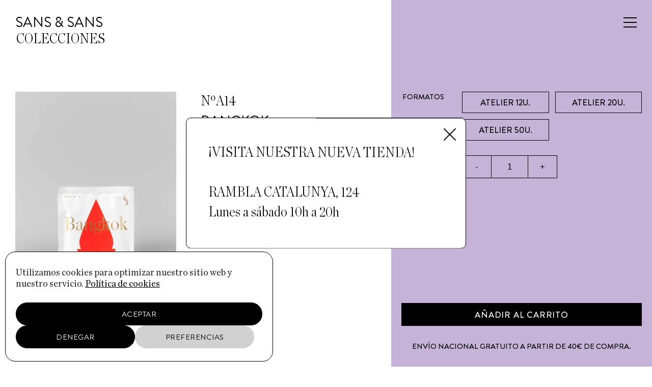

--- FILE ---
content_type: text/html; charset=UTF-8
request_url: https://sansisans.com/productos/bangkok-pack/
body_size: 23328
content:
<!--
	2021 Developed by Metódica
  	https://metodica.co
-->
<!DOCTYPE html>
<html lang="es-ES">
<head>
	<meta charset="UTF-8">
	<meta name="viewport" content="width=device-width">
	<title>Bangkok - Sans &amp; Sans</title>
<link data-rocket-prefetch href="https://connect.facebook.net" rel="dns-prefetch"><link rel="preload" data-rocket-preload as="image" href="https://sansisans.com/wp-content/uploads/2022/06/a14-bangkok-1-unidad-_-01.jpg" imagesrcset="https://sansisans.com/wp-content/uploads/2022/06/a14-bangkok-1-unidad-_-01.jpg 1664w, https://sansisans.com/wp-content/uploads/2022/06/a14-bangkok-1-unidad-_-01-200x300.jpg 200w, https://sansisans.com/wp-content/uploads/2022/06/a14-bangkok-1-unidad-_-01-682x1024.jpg 682w, https://sansisans.com/wp-content/uploads/2022/06/a14-bangkok-1-unidad-_-01-768x1154.jpg 768w, https://sansisans.com/wp-content/uploads/2022/06/a14-bangkok-1-unidad-_-01-1022x1536.jpg 1022w, https://sansisans.com/wp-content/uploads/2022/06/a14-bangkok-1-unidad-_-01-1363x2048.jpg 1363w, https://sansisans.com/wp-content/uploads/2022/06/a14-bangkok-1-unidad-_-01-1280x1923.jpg 1280w, https://sansisans.com/wp-content/uploads/2022/06/a14-bangkok-1-unidad-_-01-640x962.jpg 640w, https://sansisans.com/wp-content/uploads/2022/06/a14-bangkok-1-unidad-_-01-600x901.jpg 600w" imagesizes="(max-width: 1664px) 100vw, 1664px" fetchpriority="high">
	<link rel="profile" href="http://gmpg.org/xfn/11">
	<link rel="pingback" href="">
	<link rel="shortcut icon" type="image/ico" href="https://sansisans.com/wp-content/themes/sans/images/favico.png">
	<meta name='robots' content='index, follow, max-image-preview:large, max-snippet:-1, max-video-preview:-1' />
<link rel="alternate" hreflang="es" href="https://sansisans.com/productos/bangkok-pack/" />
<link rel="alternate" hreflang="ca" href="https://sansisans.com/ca/productos/bangkok-pack/" />
<link rel="alternate" hreflang="en" href="https://sansisans.com/en/productos/bangkok-pack/" />
<link rel="alternate" hreflang="x-default" href="https://sansisans.com/productos/bangkok-pack/" />

	<!-- This site is optimized with the Yoast SEO plugin v26.7 - https://yoast.com/wordpress/plugins/seo/ -->
	<link rel="canonical" href="https://sansisans.com/productos/bangkok-pack/" />
	<meta property="og:locale" content="es_ES" />
	<meta property="og:type" content="article" />
	<meta property="og:title" content="Bangkok - Sans &amp; Sans" />
	<meta property="og:url" content="https://sansisans.com/productos/bangkok-pack/" />
	<meta property="og:site_name" content="Sans &amp; Sans" />
	<meta property="article:modified_time" content="2025-07-25T11:50:39+00:00" />
	<meta property="og:image" content="https://sansisans.com/wp-content/uploads/2022/06/a14-bangkok-1-unidad-_-01.jpg" />
	<meta property="og:image:width" content="1664" />
	<meta property="og:image:height" content="2500" />
	<meta property="og:image:type" content="image/jpeg" />
	<meta name="twitter:card" content="summary_large_image" />
	<meta name="twitter:label1" content="Tiempo de lectura" />
	<meta name="twitter:data1" content="1 minuto" />
	<script type="application/ld+json" class="yoast-schema-graph">{"@context":"https://schema.org","@graph":[{"@type":"WebPage","@id":"https://sansisans.com/productos/bangkok-pack/","url":"https://sansisans.com/productos/bangkok-pack/","name":"Bangkok - Sans &amp; Sans","isPartOf":{"@id":"https://sansisans.com/#website"},"primaryImageOfPage":{"@id":"https://sansisans.com/productos/bangkok-pack/#primaryimage"},"image":{"@id":"https://sansisans.com/productos/bangkok-pack/#primaryimage"},"thumbnailUrl":"https://sansisans.com/wp-content/uploads/2022/06/a14-bangkok-1-unidad-_-01.jpg","datePublished":"2022-06-05T15:09:54+00:00","dateModified":"2025-07-25T11:50:39+00:00","breadcrumb":{"@id":"https://sansisans.com/productos/bangkok-pack/#breadcrumb"},"inLanguage":"es","potentialAction":[{"@type":"ReadAction","target":["https://sansisans.com/productos/bangkok-pack/"]}]},{"@type":"ImageObject","inLanguage":"es","@id":"https://sansisans.com/productos/bangkok-pack/#primaryimage","url":"https://sansisans.com/wp-content/uploads/2022/06/a14-bangkok-1-unidad-_-01.jpg","contentUrl":"https://sansisans.com/wp-content/uploads/2022/06/a14-bangkok-1-unidad-_-01.jpg","width":1664,"height":2500},{"@type":"BreadcrumbList","@id":"https://sansisans.com/productos/bangkok-pack/#breadcrumb","itemListElement":[{"@type":"ListItem","position":1,"name":"Home","item":"https://sansisans.com/"},{"@type":"ListItem","position":2,"name":"Shop","item":"https://sansisans.com/shop/"},{"@type":"ListItem","position":3,"name":"Bangkok"}]},{"@type":"WebSite","@id":"https://sansisans.com/#website","url":"https://sansisans.com/","name":"Sans &amp; Sans","description":"La Casa de té Barcelona","potentialAction":[{"@type":"SearchAction","target":{"@type":"EntryPoint","urlTemplate":"https://sansisans.com/?s={search_term_string}"},"query-input":{"@type":"PropertyValueSpecification","valueRequired":true,"valueName":"search_term_string"}}],"inLanguage":"es"}]}</script>
	<!-- / Yoast SEO plugin. -->



<link rel="alternate" title="oEmbed (JSON)" type="application/json+oembed" href="https://sansisans.com/wp-json/oembed/1.0/embed?url=https%3A%2F%2Fsansisans.com%2Fproductos%2Fbangkok-pack%2F" />
<link rel="alternate" title="oEmbed (XML)" type="text/xml+oembed" href="https://sansisans.com/wp-json/oembed/1.0/embed?url=https%3A%2F%2Fsansisans.com%2Fproductos%2Fbangkok-pack%2F&#038;format=xml" />
<style id='wp-img-auto-sizes-contain-inline-css' type='text/css'>
img:is([sizes=auto i],[sizes^="auto," i]){contain-intrinsic-size:3000px 1500px}
/*# sourceURL=wp-img-auto-sizes-contain-inline-css */
</style>
<style id='wp-emoji-styles-inline-css' type='text/css'>

	img.wp-smiley, img.emoji {
		display: inline !important;
		border: none !important;
		box-shadow: none !important;
		height: 1em !important;
		width: 1em !important;
		margin: 0 0.07em !important;
		vertical-align: -0.1em !important;
		background: none !important;
		padding: 0 !important;
	}
/*# sourceURL=wp-emoji-styles-inline-css */
</style>
<link rel='stylesheet' id='wp-block-library-css' href='https://sansisans.com/wp-includes/css/dist/block-library/style.min.css?ver=6.9' type='text/css' media='all' />
<style id='global-styles-inline-css' type='text/css'>
:root{--wp--preset--aspect-ratio--square: 1;--wp--preset--aspect-ratio--4-3: 4/3;--wp--preset--aspect-ratio--3-4: 3/4;--wp--preset--aspect-ratio--3-2: 3/2;--wp--preset--aspect-ratio--2-3: 2/3;--wp--preset--aspect-ratio--16-9: 16/9;--wp--preset--aspect-ratio--9-16: 9/16;--wp--preset--color--black: #000000;--wp--preset--color--cyan-bluish-gray: #abb8c3;--wp--preset--color--white: #ffffff;--wp--preset--color--pale-pink: #f78da7;--wp--preset--color--vivid-red: #cf2e2e;--wp--preset--color--luminous-vivid-orange: #ff6900;--wp--preset--color--luminous-vivid-amber: #fcb900;--wp--preset--color--light-green-cyan: #7bdcb5;--wp--preset--color--vivid-green-cyan: #00d084;--wp--preset--color--pale-cyan-blue: #8ed1fc;--wp--preset--color--vivid-cyan-blue: #0693e3;--wp--preset--color--vivid-purple: #9b51e0;--wp--preset--gradient--vivid-cyan-blue-to-vivid-purple: linear-gradient(135deg,rgb(6,147,227) 0%,rgb(155,81,224) 100%);--wp--preset--gradient--light-green-cyan-to-vivid-green-cyan: linear-gradient(135deg,rgb(122,220,180) 0%,rgb(0,208,130) 100%);--wp--preset--gradient--luminous-vivid-amber-to-luminous-vivid-orange: linear-gradient(135deg,rgb(252,185,0) 0%,rgb(255,105,0) 100%);--wp--preset--gradient--luminous-vivid-orange-to-vivid-red: linear-gradient(135deg,rgb(255,105,0) 0%,rgb(207,46,46) 100%);--wp--preset--gradient--very-light-gray-to-cyan-bluish-gray: linear-gradient(135deg,rgb(238,238,238) 0%,rgb(169,184,195) 100%);--wp--preset--gradient--cool-to-warm-spectrum: linear-gradient(135deg,rgb(74,234,220) 0%,rgb(151,120,209) 20%,rgb(207,42,186) 40%,rgb(238,44,130) 60%,rgb(251,105,98) 80%,rgb(254,248,76) 100%);--wp--preset--gradient--blush-light-purple: linear-gradient(135deg,rgb(255,206,236) 0%,rgb(152,150,240) 100%);--wp--preset--gradient--blush-bordeaux: linear-gradient(135deg,rgb(254,205,165) 0%,rgb(254,45,45) 50%,rgb(107,0,62) 100%);--wp--preset--gradient--luminous-dusk: linear-gradient(135deg,rgb(255,203,112) 0%,rgb(199,81,192) 50%,rgb(65,88,208) 100%);--wp--preset--gradient--pale-ocean: linear-gradient(135deg,rgb(255,245,203) 0%,rgb(182,227,212) 50%,rgb(51,167,181) 100%);--wp--preset--gradient--electric-grass: linear-gradient(135deg,rgb(202,248,128) 0%,rgb(113,206,126) 100%);--wp--preset--gradient--midnight: linear-gradient(135deg,rgb(2,3,129) 0%,rgb(40,116,252) 100%);--wp--preset--font-size--small: 13px;--wp--preset--font-size--medium: 20px;--wp--preset--font-size--large: 36px;--wp--preset--font-size--x-large: 42px;--wp--preset--spacing--20: 0.44rem;--wp--preset--spacing--30: 0.67rem;--wp--preset--spacing--40: 1rem;--wp--preset--spacing--50: 1.5rem;--wp--preset--spacing--60: 2.25rem;--wp--preset--spacing--70: 3.38rem;--wp--preset--spacing--80: 5.06rem;--wp--preset--shadow--natural: 6px 6px 9px rgba(0, 0, 0, 0.2);--wp--preset--shadow--deep: 12px 12px 50px rgba(0, 0, 0, 0.4);--wp--preset--shadow--sharp: 6px 6px 0px rgba(0, 0, 0, 0.2);--wp--preset--shadow--outlined: 6px 6px 0px -3px rgb(255, 255, 255), 6px 6px rgb(0, 0, 0);--wp--preset--shadow--crisp: 6px 6px 0px rgb(0, 0, 0);}:where(.is-layout-flex){gap: 0.5em;}:where(.is-layout-grid){gap: 0.5em;}body .is-layout-flex{display: flex;}.is-layout-flex{flex-wrap: wrap;align-items: center;}.is-layout-flex > :is(*, div){margin: 0;}body .is-layout-grid{display: grid;}.is-layout-grid > :is(*, div){margin: 0;}:where(.wp-block-columns.is-layout-flex){gap: 2em;}:where(.wp-block-columns.is-layout-grid){gap: 2em;}:where(.wp-block-post-template.is-layout-flex){gap: 1.25em;}:where(.wp-block-post-template.is-layout-grid){gap: 1.25em;}.has-black-color{color: var(--wp--preset--color--black) !important;}.has-cyan-bluish-gray-color{color: var(--wp--preset--color--cyan-bluish-gray) !important;}.has-white-color{color: var(--wp--preset--color--white) !important;}.has-pale-pink-color{color: var(--wp--preset--color--pale-pink) !important;}.has-vivid-red-color{color: var(--wp--preset--color--vivid-red) !important;}.has-luminous-vivid-orange-color{color: var(--wp--preset--color--luminous-vivid-orange) !important;}.has-luminous-vivid-amber-color{color: var(--wp--preset--color--luminous-vivid-amber) !important;}.has-light-green-cyan-color{color: var(--wp--preset--color--light-green-cyan) !important;}.has-vivid-green-cyan-color{color: var(--wp--preset--color--vivid-green-cyan) !important;}.has-pale-cyan-blue-color{color: var(--wp--preset--color--pale-cyan-blue) !important;}.has-vivid-cyan-blue-color{color: var(--wp--preset--color--vivid-cyan-blue) !important;}.has-vivid-purple-color{color: var(--wp--preset--color--vivid-purple) !important;}.has-black-background-color{background-color: var(--wp--preset--color--black) !important;}.has-cyan-bluish-gray-background-color{background-color: var(--wp--preset--color--cyan-bluish-gray) !important;}.has-white-background-color{background-color: var(--wp--preset--color--white) !important;}.has-pale-pink-background-color{background-color: var(--wp--preset--color--pale-pink) !important;}.has-vivid-red-background-color{background-color: var(--wp--preset--color--vivid-red) !important;}.has-luminous-vivid-orange-background-color{background-color: var(--wp--preset--color--luminous-vivid-orange) !important;}.has-luminous-vivid-amber-background-color{background-color: var(--wp--preset--color--luminous-vivid-amber) !important;}.has-light-green-cyan-background-color{background-color: var(--wp--preset--color--light-green-cyan) !important;}.has-vivid-green-cyan-background-color{background-color: var(--wp--preset--color--vivid-green-cyan) !important;}.has-pale-cyan-blue-background-color{background-color: var(--wp--preset--color--pale-cyan-blue) !important;}.has-vivid-cyan-blue-background-color{background-color: var(--wp--preset--color--vivid-cyan-blue) !important;}.has-vivid-purple-background-color{background-color: var(--wp--preset--color--vivid-purple) !important;}.has-black-border-color{border-color: var(--wp--preset--color--black) !important;}.has-cyan-bluish-gray-border-color{border-color: var(--wp--preset--color--cyan-bluish-gray) !important;}.has-white-border-color{border-color: var(--wp--preset--color--white) !important;}.has-pale-pink-border-color{border-color: var(--wp--preset--color--pale-pink) !important;}.has-vivid-red-border-color{border-color: var(--wp--preset--color--vivid-red) !important;}.has-luminous-vivid-orange-border-color{border-color: var(--wp--preset--color--luminous-vivid-orange) !important;}.has-luminous-vivid-amber-border-color{border-color: var(--wp--preset--color--luminous-vivid-amber) !important;}.has-light-green-cyan-border-color{border-color: var(--wp--preset--color--light-green-cyan) !important;}.has-vivid-green-cyan-border-color{border-color: var(--wp--preset--color--vivid-green-cyan) !important;}.has-pale-cyan-blue-border-color{border-color: var(--wp--preset--color--pale-cyan-blue) !important;}.has-vivid-cyan-blue-border-color{border-color: var(--wp--preset--color--vivid-cyan-blue) !important;}.has-vivid-purple-border-color{border-color: var(--wp--preset--color--vivid-purple) !important;}.has-vivid-cyan-blue-to-vivid-purple-gradient-background{background: var(--wp--preset--gradient--vivid-cyan-blue-to-vivid-purple) !important;}.has-light-green-cyan-to-vivid-green-cyan-gradient-background{background: var(--wp--preset--gradient--light-green-cyan-to-vivid-green-cyan) !important;}.has-luminous-vivid-amber-to-luminous-vivid-orange-gradient-background{background: var(--wp--preset--gradient--luminous-vivid-amber-to-luminous-vivid-orange) !important;}.has-luminous-vivid-orange-to-vivid-red-gradient-background{background: var(--wp--preset--gradient--luminous-vivid-orange-to-vivid-red) !important;}.has-very-light-gray-to-cyan-bluish-gray-gradient-background{background: var(--wp--preset--gradient--very-light-gray-to-cyan-bluish-gray) !important;}.has-cool-to-warm-spectrum-gradient-background{background: var(--wp--preset--gradient--cool-to-warm-spectrum) !important;}.has-blush-light-purple-gradient-background{background: var(--wp--preset--gradient--blush-light-purple) !important;}.has-blush-bordeaux-gradient-background{background: var(--wp--preset--gradient--blush-bordeaux) !important;}.has-luminous-dusk-gradient-background{background: var(--wp--preset--gradient--luminous-dusk) !important;}.has-pale-ocean-gradient-background{background: var(--wp--preset--gradient--pale-ocean) !important;}.has-electric-grass-gradient-background{background: var(--wp--preset--gradient--electric-grass) !important;}.has-midnight-gradient-background{background: var(--wp--preset--gradient--midnight) !important;}.has-small-font-size{font-size: var(--wp--preset--font-size--small) !important;}.has-medium-font-size{font-size: var(--wp--preset--font-size--medium) !important;}.has-large-font-size{font-size: var(--wp--preset--font-size--large) !important;}.has-x-large-font-size{font-size: var(--wp--preset--font-size--x-large) !important;}
/*# sourceURL=global-styles-inline-css */
</style>

<style id='classic-theme-styles-inline-css' type='text/css'>
/*! This file is auto-generated */
.wp-block-button__link{color:#fff;background-color:#32373c;border-radius:9999px;box-shadow:none;text-decoration:none;padding:calc(.667em + 2px) calc(1.333em + 2px);font-size:1.125em}.wp-block-file__button{background:#32373c;color:#fff;text-decoration:none}
/*# sourceURL=/wp-includes/css/classic-themes.min.css */
</style>
<link data-minify="1" rel='stylesheet' id='wpml-blocks-css' href='https://sansisans.com/wp-content/cache/min/1/wp-content/plugins/sitepress-multilingual-cms/dist/css/blocks/styles.css?ver=1768831415' type='text/css' media='all' />
<style id='bis-ui-handler-inline-style-inline-css' type='text/css'>
 .outofstock_success_msg{
						color:#020000;
						font-style:normal;
						font-weightnormal;
		}
		.outofstock_error_msg{
						color:#C12B2B;
						font-style:normal;
						font-weight:normal;
		}

		.custom_message{
						color:#000000;
						font-style:normal;
						font-weight:normal;
		}.email_list_metabox span.bis_mail_send{
						display:none;
		}.email_list_metabox span.bis_mail_send{
						width:100%;
						text-align:center;
						margin-top:10px;
		}
/*# sourceURL=bis-ui-handler-inline-style-inline-css */
</style>
<style id='woocommerce-inline-inline-css' type='text/css'>
.woocommerce form .form-row .required { visibility: visible; }
/*# sourceURL=woocommerce-inline-inline-css */
</style>
<link rel='stylesheet' id='cmplz-general-css' href='https://sansisans.com/wp-content/plugins/complianz-gdpr/assets/css/cookieblocker.min.css?ver=1760607131' type='text/css' media='all' />
<link rel='stylesheet' id='woo-variation-swatches-css' href='https://sansisans.com/wp-content/plugins/woo-variation-swatches/assets/css/frontend.min.css?ver=1668080377' type='text/css' media='all' />
<style id='woo-variation-swatches-inline-css' type='text/css'>
:root {
--wvs-tick:url("data:image/svg+xml;utf8,%3Csvg filter='drop-shadow(0px 0px 2px rgb(0 0 0 / .8))' xmlns='http://www.w3.org/2000/svg'  viewBox='0 0 30 30'%3E%3Cpath fill='none' stroke='%23ffffff' stroke-linecap='round' stroke-linejoin='round' stroke-width='4' d='M4 16L11 23 27 7'/%3E%3C/svg%3E");

--wvs-cross:url("data:image/svg+xml;utf8,%3Csvg filter='drop-shadow(0px 0px 5px rgb(255 255 255 / .6))' xmlns='http://www.w3.org/2000/svg' width='72px' height='72px' viewBox='0 0 24 24'%3E%3Cpath fill='none' stroke='%23ff0000' stroke-linecap='round' stroke-width='0.6' d='M5 5L19 19M19 5L5 19'/%3E%3C/svg%3E");
--wvs-single-product-item-width:30px;
--wvs-single-product-item-height:30px;
--wvs-single-product-item-font-size:16px}
/*# sourceURL=woo-variation-swatches-inline-css */
</style>
<link data-minify="1" rel='stylesheet' id='sans-css-reset-css' href='https://sansisans.com/wp-content/cache/min/1/wp-content/themes/sans/css/reset.css?ver=1768831415' type='text/css' media='all' />
<link data-minify="1" rel='stylesheet' id='sans-css-fonts-css' href='https://sansisans.com/wp-content/cache/min/1/wp-content/themes/sans/css/fonts.css?ver=1768831415' type='text/css' media='all' />
<link data-minify="1" rel='stylesheet' id='sans-css-footer-css' href='https://sansisans.com/wp-content/cache/min/1/wp-content/themes/sans/css/layout/footer.css?ver=1768831415' type='text/css' media='all' />
<link data-minify="1" rel='stylesheet' id='sans-css-styles-css' href='https://sansisans.com/wp-content/cache/min/1/wp-content/themes/sans/css/main-styles.css?ver=1768831415' type='text/css' media='all' />
<link data-minify="1" rel='stylesheet' id='sans-css-woocommerce-css' href='https://sansisans.com/wp-content/cache/min/1/wp-content/themes/sans/css/woocommerce-sans.css?ver=1768831415' type='text/css' media='all' />
<link data-minify="1" rel='stylesheet' id='sans-css-responsive-css' href='https://sansisans.com/wp-content/cache/min/1/wp-content/themes/sans/css/main-responsive.css?ver=1768831415' type='text/css' media='all' />
<script type="text/javascript" src="https://sansisans.com/wp-includes/js/jquery/jquery.min.js?ver=3.7.1" id="jquery-core-js"></script>

<script type="text/javascript" src="https://sansisans.com/wp-includes/js/jquery/jquery-migrate.min.js?ver=3.4.1" id="jquery-migrate-js"></script>


<script type="text/javascript" id="bis-out-of-stock-notify-js-extra">
/* <![CDATA[ */
var bis_out_of_stock_notify = {"wp_ajax_url":"https://sansisans.com/wp-admin/admin-ajax.php","out_of_stock_notify_nonce":"b6a9c38399","current_user_language":"es","success_message_position":"below","success_message_effect":"fadein","error_message_effect":"fadein","instock_subscribe_email_success":"Est\u00e1s suscrito al notificador de stock nuevamente","instock_already_subscribed":"Ya te has suscrito","instock_error_empty_email":"El email no puede estar vac\u00edo","instock_error_empty_first_name_field":"First Name Field can\\'t be empty","instock_error_empty_last_name_field":"Last Name Field can\\'t be empty","instock_error_empty_mobile_number_field":"Mobile Number Field can\\'t be empty","iagree_error_msg":"Please give consent by selecting this checkbox","instock_error_email_format":"Por favor ingrese un email v\u00e1lido","instock_sucess_fadein_time":"5","instock_error_fadein_time":"5","required_fields_user_name":"no","required_fields_mobile_number":"no","bis_enable_show_hide_fields":"hide","instock_error_display_time":"5","instock_success_display_time":"5","bis_form_hide_after_submit":"1"};
//# sourceURL=bis-out-of-stock-notify-js-extra
/* ]]> */
</script>


<link rel="https://api.w.org/" href="https://sansisans.com/wp-json/" /><link rel="alternate" title="JSON" type="application/json" href="https://sansisans.com/wp-json/wp/v2/product/5370" /><link rel="EditURI" type="application/rsd+xml" title="RSD" href="https://sansisans.com/xmlrpc.php?rsd" />
<link rel='shortlink' href='https://sansisans.com/?p=5370' />
<meta name="generator" content="WPML ver:4.6.4 stt:8,1,2;" />
			<style>.cmplz-hidden {
					display: none !important;
				}</style>	<noscript><style>.woocommerce-product-gallery{ opacity: 1 !important; }</style></noscript>
				<script data-service="facebook" data-category="marketing"  type="text/plain">
				!function(f,b,e,v,n,t,s){if(f.fbq)return;n=f.fbq=function(){n.callMethod?
					n.callMethod.apply(n,arguments):n.queue.push(arguments)};if(!f._fbq)f._fbq=n;
					n.push=n;n.loaded=!0;n.version='2.0';n.queue=[];t=b.createElement(e);t.async=!0;
					t.src=v;s=b.getElementsByTagName(e)[0];s.parentNode.insertBefore(t,s)}(window,
					document,'script','https://connect.facebook.net/en_US/fbevents.js');
			</script>
			<!-- WooCommerce Facebook Integration Begin -->
			<script data-service="facebook" data-category="marketing"  type="text/plain">

				fbq('init', '226800470152249', {}, {
    "agent": "woocommerce-7.1.0-3.1.14"
});

				fbq( 'track', 'PageView', {
    "source": "woocommerce",
    "version": "7.1.0",
    "pluginVersion": "3.1.14"
} );

				document.addEventListener( 'DOMContentLoaded', function() {
					// Insert placeholder for events injected when a product is added to the cart through AJAX.
					document.body.insertAdjacentHTML( 'beforeend', '<div class=\"wc-facebook-pixel-event-placeholder\"></div>' );
				}, false );

			</script>
			<!-- WooCommerce Facebook Integration End -->
			<style>.qib-container input[type='number']:not(#qib_id):not(#qib_id){-moz-appearance:textfield;}.qib-container input[type='number']:not(#qib_id):not(#qib_id)::-webkit-outer-spin-button,.qib-container input[type='number']:not(#qib_id):not(#qib_id)::-webkit-inner-spin-button{-webkit-appearance:none;display:none;margin:0;}form.cart button[type='submit']:not(#qib_id):not(#qib_id),form.cart .qib-container + div:not(#qib_id):not(#qib_id){display:inline-block;margin:0;padding-top:0;padding-bottom:0;float:none;vertical-align:top;text-align:center;}form.cart button[type='submit']:not(#qib_id):not(#qib_id):not(_){line-height:1;}form.cart button[type='submit']:not(#qib_id):not(#qib_id):not(_):not(_){height:35px;text-align:center;}form.cart .qib-container + button[type='submit']:not(#qib_id):not(#qib_id),form.cart .qib-container + div:not(#qib_id):not(#qib_id):not(_){margin-left:1em;}form.cart button[type='submit']:focus:not(#qib_id):not(#qib_id){outline-width:2px;outline-offset:-2px;outline-style:solid;}.qib-container div.quantity:not(#qib_id):not(#qib_id) {float:left;line-height:1;display:inline-block;margin:0;padding:0;border:none;border-radius:0;width:auto;min-height:initial;min-width:initial;max-height:initial;max-width:initial;}.qib-button:not(#qib_id):not(#qib_id){line-height:1;display:inline-block;margin:0;padding:0;box-sizing:border-box;height:35px;width:30px;color:black;background:#e2e2e2;border-color:#cac9c9;float:left;min-height:initial;min-width:initial;max-height:initial;max-width:initial;vertical-align:middle;font-size:16px;letter-spacing:0;border-style:solid;border-width:1px;transition:none;border-radius:0;}.qib-button:focus:not(#qib_id):not(#qib_id) {border:2px #b3b3aa solid;outline:none;}.qib-button:hover:not(#qib_id):not(#qib_id) {background:#d6d5d5;}.qib-container .quantity input.qty:not(#qib_id):not(#qib_id){line-height:1;background:none;text-align:center;vertical-align:middle;margin:0;padding:0;box-sizing:border-box;height:35px;width:45px;min-height:initial;min-width:initial;max-height:initial;max-width:initial;box-shadow:none;font-size:15px;border-style:solid;border-color:#cac9c9;border-width:1px 0;border-radius:0;}.qib-container .quantity input.qty:focus:not(#qib_id):not(#qib_id) {border-color:#cac9c9;outline:none;border-width:2px 1px;border-style:solid;}.woocommerce table.cart td.product-quantity:not(#qib_id):not(#qib_id){white-space:nowrap;}@media (min-width:768px){.woocommerce table.cart td.product-quantity:not(#qib_id):not(#qib_id){text-align:right;}}@media (min-width:768px){.woocommerce table.cart td.product-quantity .qib-container:not(#qib_id):not(#qib_id){display:flex;justify-content:flex-end;}}.qib-container:not(#qib_id):not(#qib_id) {display:inline-block;}.woocommerce-grouped-product-list-item__quantity:not(#qib_id):not(#qib_id){margin:0;padding-left:0;padding-right:0;text-align:left;}.woocommerce-grouped-product-list-item__quantity .qib-container:not(#qib_id):not(#qib_id){display:flex;}.quantity .minus:not(#qib_id):not(#qib_id),.quantity .plus:not(#qib_id):not(#qib_id),.quantity > a:not(#qib_id):not(#qib_id){display:none;}.products.oceanwp-row .qib-container:not(#qib_id):not(#qib_id){margin-bottom:8px;}</style><noscript><style id="rocket-lazyload-nojs-css">.rll-youtube-player, [data-lazy-src]{display:none !important;}</style></noscript><meta name="generator" content="WP Rocket 3.20.1.2" data-wpr-features="wpr_minify_concatenate_js wpr_lazyload_images wpr_preconnect_external_domains wpr_oci wpr_minify_css wpr_preload_links wpr_desktop" /></head>
<body data-cmplz=1 class="wp-singular product-template-default single single-product postid-5370 wp-theme-sans theme-sans woocommerce woocommerce-page woocommerce-no-js woo-variation-swatches wvs-behavior-blur wvs-theme-sans wvs-show-label wvs-tooltip">
	<div  id="pageTransition" class="transition opened"></div>
	<header  class="transition revealElement revealOpacity">
		<span class="bg-megamenu"></span>
					<div  class="logo transition brandonReg black font-big">
				<a href="https://sansisans.com/" alt="Sans &amp; Sans" class="black">SANS & SANS</a>
			</div>
				
		<div  class="header-menu">
			<div  class="main-nav brandonMed uppercase">
				<nav class="transition"><ul id="menu-menu" class="menu"><li id="menu-item-53" class="cat-parent cat-28 menu-item menu-item-type-taxonomy menu-item-object-product_cat menu-item-53"><a href="https://sansisans.com/categorias-productos/tes/">TÉS</a></li>
<li id="menu-item-14647" class="menu-item menu-item-type-custom menu-item-object-custom menu-item-14647"><a href="https://sansisans.com/categorias-productos/tes/?_categories_tes=matcha">MATCHA</a></li>
<li id="menu-item-63" class="cat-parent cat-78 menu-item menu-item-type-taxonomy menu-item-object-product_cat current-product-ancestor current-menu-parent current-product-parent menu-item-63"><a href="https://sansisans.com/categorias-productos/colecciones/">COLECCIONES</a></li>
<li id="menu-item-62" class="menu-item menu-item-type-taxonomy menu-item-object-product_cat menu-item-62"><a href="https://sansisans.com/categorias-productos/accesorios/">ACCESORIOS</a></li>
<li id="menu-item-16443" class="menu-item menu-item-type-custom menu-item-object-custom menu-item-16443"><a href="https://sansisans.com/categorias-productos/tes/?_categories_tes=singulares">SINGULARES</a></li>
<li id="menu-item-18379" class="cat-parent menu-about menu-item menu-item-type-post_type menu-item-object-page menu-item-18379"><a href="https://sansisans.com/sans/">ABOUT</a></li>
<li id="menu-item-19980" class="menu-item menu-item-type-custom menu-item-object-custom menu-item-19980"><a href="https://sansisans.com/categorias-productos/outlet-general/">OUTLET</a></li>
</ul></nav>			</div>
			<div  class="shop-nav brandonMed black uppercase">
				<ul class="">
					<li>
						<a href="https://sansisans.com/cart/" class="count-cart">
							Carro (0)
						</a>
					</li>
					<li>
													<a href="https://sansisans.com/my-account/">Login</a>
											</li>
				</ul>

				<span class="search-btn transition">Buscar</span>

				
<div
	 class="wpml-ls-statics-shortcode_actions wpml-ls wpml-ls-legacy-dropdown js-wpml-ls-legacy-dropdown">
	<ul>

		<li tabindex="0" class="wpml-ls-slot-shortcode_actions wpml-ls-item wpml-ls-item-es wpml-ls-current-language wpml-ls-first-item wpml-ls-item-legacy-dropdown">
			<a href="#" class="js-wpml-ls-item-toggle wpml-ls-item-toggle">
                <span class="wpml-ls-native">Es</span></a>

			<ul class="wpml-ls-sub-menu">
				
					<li class="wpml-ls-slot-shortcode_actions wpml-ls-item wpml-ls-item-ca">
						<a href="https://sansisans.com/ca/productos/bangkok-pack/" class="wpml-ls-link">
                            <span class="wpml-ls-display">Ca</span></a>
					</li>

				
					<li class="wpml-ls-slot-shortcode_actions wpml-ls-item wpml-ls-item-en wpml-ls-last-item">
						<a href="https://sansisans.com/en/productos/bangkok-pack/" class="wpml-ls-link">
                            <span class="wpml-ls-display">En</span></a>
					</li>

							</ul>

		</li>

	</ul>
</div>
			</div>
		</div>

		<div  class="mobile-menu transition">
    <div  class="inner">
        
        <nav class="transition"><ul id="menu-mobile-menu" class="menu"><li id="menu-item-5122" class="menu-item menu-item-type-taxonomy menu-item-object-product_cat menu-item-5122"><a href="https://sansisans.com/categorias-productos/tes/">Tés</a></li>
<li id="menu-item-14651" class="menu-item menu-item-type-custom menu-item-object-custom menu-item-14651"><a href="https://sansisans.com/categorias-productos/tes/?_categories_tes=matcha">Matcha</a></li>
<li id="menu-item-5123" class="menu-item menu-item-type-taxonomy menu-item-object-product_cat current-product-ancestor current-menu-parent current-product-parent menu-item-5123"><a href="https://sansisans.com/categorias-productos/colecciones/">Colecciones</a></li>
<li id="menu-item-5124" class="menu-item menu-item-type-taxonomy menu-item-object-product_cat menu-item-5124"><a href="https://sansisans.com/categorias-productos/accesorios/">Accesorios</a></li>
<li id="menu-item-16447" class="menu-item menu-item-type-custom menu-item-object-custom menu-item-16447"><a href="https://sansisans.com/categorias-productos/tes/?_categories_tes=singulares">Singulares</a></li>
<li id="menu-item-5126" class="menu-item menu-item-type-post_type menu-item-object-page menu-item-5126"><a href="https://sansisans.com/tea-talk/">Tea Talk</a></li>
<li id="menu-item-5125" class="menu-item menu-item-type-post_type menu-item-object-page menu-item-5125"><a href="https://sansisans.com/sans/">Sans</a></li>
<li id="menu-item-18380" class="menu-item menu-item-type-post_type menu-item-object-page menu-item-18380"><a href="https://sansisans.com/wholesale/">Wholesale</a></li>
<li id="menu-item-18609" class="menu-item menu-item-type-taxonomy menu-item-object-product_cat menu-item-18609"><a href="https://sansisans.com/categorias-productos/merchandising/">Merchandising</a></li>
<li id="menu-item-19981" class="menu-item menu-item-type-custom menu-item-object-custom menu-item-19981"><a href="https://sansisans.com/categorias-productos/outlet-general/">Outlet</a></li>
</ul></nav>        
        <ul id="shop-mobile-menu">
            <li>
                <a href="https://sansisans.com/cart/" class="count-cart">
                    Carro (0)
                </a>
            </li>
            <li>
                                    <a href="https://sansisans.com/my-account/">Login</a>
                            </li>
        </ul>

    </div>
    <div  class="mobile-menu-bottom">
        <div class="inner-bottom font-medium brandonReg uppercase">
            <span class="black search-btn transition uppercase">Buscar</span>
            
<div
	 class="wpml-ls-statics-shortcode_actions wpml-ls wpml-ls-legacy-dropdown js-wpml-ls-legacy-dropdown">
	<ul>

		<li tabindex="0" class="wpml-ls-slot-shortcode_actions wpml-ls-item wpml-ls-item-es wpml-ls-current-language wpml-ls-first-item wpml-ls-item-legacy-dropdown">
			<a href="#" class="js-wpml-ls-item-toggle wpml-ls-item-toggle">
                <span class="wpml-ls-native">Es</span></a>

			<ul class="wpml-ls-sub-menu">
				
					<li class="wpml-ls-slot-shortcode_actions wpml-ls-item wpml-ls-item-ca">
						<a href="https://sansisans.com/ca/productos/bangkok-pack/" class="wpml-ls-link">
                            <span class="wpml-ls-display">Ca</span></a>
					</li>

				
					<li class="wpml-ls-slot-shortcode_actions wpml-ls-item wpml-ls-item-en wpml-ls-last-item">
						<a href="https://sansisans.com/en/productos/bangkok-pack/" class="wpml-ls-link">
                            <span class="wpml-ls-display">En</span></a>
					</li>

							</ul>

		</li>

	</ul>
</div>
        </div>
    </div>
</div>		
	</header>
	 
	<div  class="mega-menu mega-menu-tes transition">
	            <div  class="mega-menu-wrapper menu-cat-28 transition" data-cat="28">
            
            <div  class="mega-menu-inner">
                                                    
                    <div class="menu-category-child" style="background-color:#f5b3c3;">
                        <p class="brandonMed uppercase transition center font-small">Estilo</p>
                        <ul>
                                                        
                                <li>
                                    <p class="left chronicle uppercase font-big transition">
                                        <a href="https://sansisans.com/categorias-productos/tes/?_categories_tes=singulares">Singulares</a>
                                    </p>
                                </li>
                            
                            
                                <li>
                                    <p class="left chronicle uppercase font-big transition">
                                        <a href="https://sansisans.com/categorias-productos/tes/?_categories_tes=blanco">Blanco</a>
                                    </p>
                                </li>
                            
                            
                                <li>
                                    <p class="left chronicle uppercase font-big transition">
                                        <a href="https://sansisans.com/categorias-productos/tes/?_categories_tes=verde">Verde</a>
                                    </p>
                                </li>
                            
                            
                                <li>
                                    <p class="left chronicle uppercase font-big transition">
                                        <a href="https://sansisans.com/categorias-productos/tes/?_categories_tes=amarillo">Amarillo</a>
                                    </p>
                                </li>
                            
                            
                                <li>
                                    <p class="left chronicle uppercase font-big transition">
                                        <a href="https://sansisans.com/categorias-productos/tes/?_categories_tes=oolong">Oolong</a>
                                    </p>
                                </li>
                            
                            
                                <li>
                                    <p class="left chronicle uppercase font-big transition">
                                        <a href="https://sansisans.com/categorias-productos/tes/?_categories_tes=negro">Negro</a>
                                    </p>
                                </li>
                            
                            
                                <li>
                                    <p class="left chronicle uppercase font-big transition">
                                        <a href="https://sansisans.com/categorias-productos/tes/?_categories_tes=pu-erh">Pu erh</a>
                                    </p>
                                </li>
                            
                            
                                <li>
                                    <p class="left chronicle uppercase font-big transition">
                                        <a href="https://sansisans.com/categorias-productos/tes/?_categories_tes=blend">Blend</a>
                                    </p>
                                </li>
                            
                            
                                <li>
                                    <p class="left chronicle uppercase font-big transition">
                                        <a href="https://sansisans.com/categorias-productos/tes/?_categories_tes=earl-grey">Earl grey</a>
                                    </p>
                                </li>
                            
                            
                                <li>
                                    <p class="left chronicle uppercase font-big transition">
                                        <a href="https://sansisans.com/categorias-productos/tes/?_categories_tes=chai">Chai</a>
                                    </p>
                                </li>
                            
                            
                                <li>
                                    <p class="left chronicle uppercase font-big transition">
                                        <a href="https://sansisans.com/categorias-productos/tes/?_categories_tes=desteinado">Desteinado</a>
                                    </p>
                                </li>
                            
                            
                                <li>
                                    <p class="left chronicle uppercase font-big transition">
                                        <a href="https://sansisans.com/categorias-productos/tes/?_categories_tes=matcha">Matcha</a>
                                    </p>
                                </li>
                            
                                                    </ul>

                    </div>
                                                    
                    <div class="menu-category-child" style="background-color:#f1ea75;">
                        <p class="brandonMed uppercase transition center font-small">Orígen</p>
                        <ul>
                                                        
                                <li>
                                    <p class="left chronicle uppercase font-big transition">
                                        <a href="https://sansisans.com/categorias-productos/tes/?_categories_tes=japon">Japón</a>
                                    </p>
                                </li>
                            
                            
                                <li>
                                    <p class="left chronicle uppercase font-big transition">
                                        <a href="https://sansisans.com/categorias-productos/tes/?_categories_tes=china">China</a>
                                    </p>
                                </li>
                            
                            
                                <li>
                                    <p class="left chronicle uppercase font-big transition">
                                        <a href="https://sansisans.com/categorias-productos/tes/?_categories_tes=assam">Assam</a>
                                    </p>
                                </li>
                            
                            
                                <li>
                                    <p class="left chronicle uppercase font-big transition">
                                        <a href="https://sansisans.com/categorias-productos/tes/?_categories_tes=ceilan">Ceilan</a>
                                    </p>
                                </li>
                            
                            
                                <li>
                                    <p class="left chronicle uppercase font-big transition">
                                        <a href="https://sansisans.com/categorias-productos/tes/?_categories_tes=darjeeling">Darjeeling</a>
                                    </p>
                                </li>
                            
                            
                                <li>
                                    <p class="left chronicle uppercase font-big transition">
                                        <a href="https://sansisans.com/categorias-productos/tes/?_categories_tes=corea">Corea</a>
                                    </p>
                                </li>
                            
                            
                                <li>
                                    <p class="left chronicle uppercase font-big transition">
                                        <a href="https://sansisans.com/categorias-productos/tes/?_categories_tes=malawi-2">Malawi</a>
                                    </p>
                                </li>
                            
                            
                                <li>
                                    <p class="left chronicle uppercase font-big transition">
                                        <a href="https://sansisans.com/categorias-productos/tes/?_categories_tes=tailandia">Tailandia</a>
                                    </p>
                                </li>
                            
                            
                                <li>
                                    <p class="left chronicle uppercase font-big transition">
                                        <a href="https://sansisans.com/categorias-productos/tes/?_categories_tes=vietnam">Vietnam</a>
                                    </p>
                                </li>
                            
                            
                                <li>
                                    <p class="left chronicle uppercase font-big transition">
                                        <a href="https://sansisans.com/categorias-productos/tes/?_categories_tes=nepal">Nepal</a>
                                    </p>
                                </li>
                            
                            
                                <li>
                                    <p class="left chronicle uppercase font-big transition">
                                        <a href="https://sansisans.com/categorias-productos/tes/?_categories_tes=taiwan">Taiwan</a>
                                    </p>
                                </li>
                            
                            
                                <li>
                                    <p class="left chronicle uppercase font-big transition">
                                        <a href="https://sansisans.com/categorias-productos/tes/?_categories_tes=otros-origen">Otros</a>
                                    </p>
                                </li>
                            
                                                    </ul>

                    </div>
                                                    
                    <div class="menu-category-child" style="background-color:#bcd894;">
                        <p class="brandonMed uppercase transition center font-small">Cultivo</p>
                        <ul>
                                                        
                                <li>
                                    <p class="left chronicle uppercase font-big transition">
                                        <a href="https://sansisans.com/categorias-productos/tes/?_categories_tes=organico">Orgánico</a>
                                    </p>
                                </li>
                            
                            
                                <li>
                                    <p class="left chronicle uppercase font-big transition">
                                        <a href="https://sansisans.com/categorias-productos/tes/?_categories_tes=biodinamico-cultivo">Biodinámico</a>
                                    </p>
                                </li>
                            
                            
                                <li>
                                    <p class="left chronicle uppercase font-big transition">
                                        <a href="https://sansisans.com/categorias-productos/tes/?_categories_tes=comercio-justo">Comercio justo</a>
                                    </p>
                                </li>
                            
                                                    </ul>

                    </div>
                                                    
                    <div class="menu-category-child" style="background-color:#dbb28b;">
                        <p class="brandonMed uppercase transition center font-small">Infusiones</p>
                        <ul>
                                                        
                                <li>
                                    <p class="left chronicle uppercase font-big transition">
                                        <a href="https://sansisans.com/categorias-productos/tes/?_categories_tes=rooibos">Rooibos</a>
                                    </p>
                                </li>
                            
                            
                                <li>
                                    <p class="left chronicle uppercase font-big transition">
                                        <a href="https://sansisans.com/categorias-productos/tes/?_categories_tes=tisanas">Tisanas</a>
                                    </p>
                                </li>
                            
                            
                                <li>
                                    <p class="left chronicle uppercase font-big transition">
                                        <a href="https://sansisans.com/categorias-productos/tes/?_categories_tes=fruit-tea-4">Fruit tea</a>
                                    </p>
                                </li>
                            
                            
                                <li>
                                    <p class="left chronicle uppercase font-big transition">
                                        <a href="https://sansisans.com/categorias-productos/tes/?_categories_tes=wellnes">Wellness</a>
                                    </p>
                                </li>
                            
                                                    </ul>

                    </div>
                                                    
                    <div class="menu-category-child" style="background-color:#ed6a3d;">
                        <p class="brandonMed uppercase transition center font-small">Aromatizados</p>
                        <ul>
                                                        
                                <li>
                                    <p class="left chronicle uppercase font-big transition">
                                        <a href="https://sansisans.com/categorias-productos/tes/?_categories_tes=te-oolong">Té Oolong</a>
                                    </p>
                                </li>
                            
                            
                                <li>
                                    <p class="left chronicle uppercase font-big transition">
                                        <a href="https://sansisans.com/categorias-productos/tes/?_categories_tes=te-blanco">Té blanco</a>
                                    </p>
                                </li>
                            
                            
                                <li>
                                    <p class="left chronicle uppercase font-big transition">
                                        <a href="https://sansisans.com/categorias-productos/tes/?_categories_tes=te-verde">Té verde</a>
                                    </p>
                                </li>
                            
                            
                                <li>
                                    <p class="left chronicle uppercase font-big transition">
                                        <a href="https://sansisans.com/categorias-productos/tes/?_categories_tes=te-negro">Té negro</a>
                                    </p>
                                </li>
                            
                            
                                <li>
                                    <p class="left chronicle uppercase font-big transition">
                                        <a href="https://sansisans.com/categorias-productos/tes/?_categories_tes=te-rojo">Té rojo</a>
                                    </p>
                                </li>
                            
                            
                                <li>
                                    <p class="left chronicle uppercase font-big transition">
                                        <a href="https://sansisans.com/categorias-productos/tes/?_categories_tes=tradicional">Tradicional</a>
                                    </p>
                                </li>
                            
                                                    </ul>

                    </div>
                
            </div>

        </div>
    
</div>

<div  class="mega-menu mega-menu-packs transition">
	
<div  class="mega-menu-wrapper menu-cat-78 transition" data-cat="78">

    <div  class="mega-menu-inner">
        <div class="packs-category-child center">
            <p class="brandonReg uppercase font-big transition">COLECCIONES</p>
            
                            <p class="chronicle uppercase font-big transition">
                    <a href="https://sansisans.com/categorias-productos/colecciones/?_categories_packs=piramides-formatos-packs">Piramides</a>
                </p>
                            <p class="chronicle uppercase font-big transition">
                    <a href="https://sansisans.com/categorias-productos/colecciones/?_categories_packs=atelier-formatos-colecciones">Atelier</a>
                </p>
                            <p class="chronicle uppercase font-big transition">
                    <a href="https://sansisans.com/categorias-productos/colecciones/?_categories_packs=variete-formatos-packs">Variete</a>
                </p>
                            <p class="chronicle uppercase font-big transition">
                    <a href="https://sansisans.com/categorias-productos/colecciones/?_categories_packs=latas-formatos-packs">Latas</a>
                </p>
                            <p class="chronicle uppercase font-big transition">
                    <a href="https://sansisans.com/categorias-productos/colecciones/?_categories_packs=tres">Trés</a>
                </p>
                            <p class="chronicle uppercase font-big transition">
                    <a href="https://sansisans.com/categorias-productos/colecciones/?_categories_packs=esencias">Esencias</a>
                </p>
                    </div>  
    </div>

</div></div>


<div  class="mega-menu mega-menu-about transition">
	<div  class="mega-menu-wrapper menu-about transition">

    <div  class="mega-menu-inner">
        <div class="mega-menu-container center">
            <p class="brandonReg uppercase font-big transition">ABOUT</p>
            
            <nav class="transition chronicle uppercase font-big"><ul id="menu-menu-about-es" class="menu"><li id="menu-item-18371" class="menu-item menu-item-type-post_type menu-item-object-page menu-item-18371"><a href="https://sansisans.com/sans/">Sans</a></li>
<li id="menu-item-18372" class="menu-item menu-item-type-post_type menu-item-object-page menu-item-18372"><a href="https://sansisans.com/tea-talk/">Tea Talk</a></li>
<li id="menu-item-18370" class="menu-item menu-item-type-post_type menu-item-object-page menu-item-18370"><a href="https://sansisans.com/wholesale/">Wholesale</a></li>
<li id="menu-item-18606" class="menu-item menu-item-type-taxonomy menu-item-object-product_cat menu-item-18606"><a href="https://sansisans.com/categorias-productos/merchandising/">Merchandising</a></li>
</ul></nav>        </div>
    </div>

</div> </div>
	<div class="search-wrapper transition" data-close="Cerrar" data-open="Buscar" ><div  class="search-inner">
    <!--<span class="search-close transition">Cerrar</span>-->
    <div  class="search-form transition">
				<form role="search" method="get" action="https://sansisans.com/" > 
					<label class="screen-reader-text" for="s"></label> 
					<input type="text" class="search-field" value="" name="s" id="s" placeholder="Buscar" />
				</form>
			</div></div></div>

	<a id="hamburger" href="javascript:" class="toggleMenu transition" rel="nofollow"><span></span></a>

	
	<main  id="main">
	<div  id="primary" class="content-area"><main  id="main" class="site-main" role="main">					
			<div class="woocommerce-notices-wrapper"></div><div id="product-5370" class="product type-product post-5370 status-publish first instock product_cat-atelier-formatos-colecciones product_cat-colecciones has-post-thumbnail taxable shipping-taxable purchasable product-type-variable">
	<div class="wrapper single-product-wrapper">
			
			<div class="product-info-wrapper">
			
				<div id="productInfo" class="content-area">
					<h2 class="primary-category font-big black chronicle transition revealElement revealOpacity uppercase">Colecciones</h2>

<!-- image -->
					<div class="product-image">
						<div class="product-image-wrapper">
							<div class="product-image-inner">
								
								<div class="revealElement revealMove45 revealOpacity transition revealImageMove image-single-product active" data-image-pos="0">
																			<img fetchpriority="high" width="1664" height="2500" src="https://sansisans.com/wp-content/uploads/2022/06/a14-bangkok-1-unidad-_-01.jpg" class="attachment-post-thumbnail size-post-thumbnail wp-post-image" alt="" decoding="async" srcset="https://sansisans.com/wp-content/uploads/2022/06/a14-bangkok-1-unidad-_-01.jpg 1664w, https://sansisans.com/wp-content/uploads/2022/06/a14-bangkok-1-unidad-_-01-200x300.jpg 200w, https://sansisans.com/wp-content/uploads/2022/06/a14-bangkok-1-unidad-_-01-682x1024.jpg 682w, https://sansisans.com/wp-content/uploads/2022/06/a14-bangkok-1-unidad-_-01-768x1154.jpg 768w, https://sansisans.com/wp-content/uploads/2022/06/a14-bangkok-1-unidad-_-01-1022x1536.jpg 1022w, https://sansisans.com/wp-content/uploads/2022/06/a14-bangkok-1-unidad-_-01-1363x2048.jpg 1363w, https://sansisans.com/wp-content/uploads/2022/06/a14-bangkok-1-unidad-_-01-1280x1923.jpg 1280w, https://sansisans.com/wp-content/uploads/2022/06/a14-bangkok-1-unidad-_-01-640x962.jpg 640w, https://sansisans.com/wp-content/uploads/2022/06/a14-bangkok-1-unidad-_-01-600x901.jpg 600w" sizes="(max-width: 1664px) 100vw, 1664px" />																	</div>

																																																	
											<div class="transition image-single-product" data-image-pos="1">
												<img src="https://sansisans.com/wp-content/uploads/2022/06/a14-bangkok-12-unidades-_-02.jpg">
											</div>
																																									
											<div class="transition image-single-product" data-image-pos="2">
												<img src="https://sansisans.com/wp-content/uploads/2022/06/a14-bangkok-12-unidades-_-03.jpg">
											</div>
																											
							</div>
						</div>

						<!-- Product gallery -->
													<div class="gallery-thumbsnails-wrapper revealElement revealMove45 revealOpacity transition revealImageMove">
																	<div class="thumbsnail" data-thumbsnail-pos="0">
										<img width="1664" height="2500" src="https://sansisans.com/wp-content/uploads/2022/06/a14-bangkok-1-unidad-_-01.jpg" class="attachment-post-thumbnail size-post-thumbnail wp-post-image" alt="" decoding="async" srcset="https://sansisans.com/wp-content/uploads/2022/06/a14-bangkok-1-unidad-_-01.jpg 1664w, https://sansisans.com/wp-content/uploads/2022/06/a14-bangkok-1-unidad-_-01-200x300.jpg 200w, https://sansisans.com/wp-content/uploads/2022/06/a14-bangkok-1-unidad-_-01-682x1024.jpg 682w, https://sansisans.com/wp-content/uploads/2022/06/a14-bangkok-1-unidad-_-01-768x1154.jpg 768w, https://sansisans.com/wp-content/uploads/2022/06/a14-bangkok-1-unidad-_-01-1022x1536.jpg 1022w, https://sansisans.com/wp-content/uploads/2022/06/a14-bangkok-1-unidad-_-01-1363x2048.jpg 1363w, https://sansisans.com/wp-content/uploads/2022/06/a14-bangkok-1-unidad-_-01-1280x1923.jpg 1280w, https://sansisans.com/wp-content/uploads/2022/06/a14-bangkok-1-unidad-_-01-640x962.jpg 640w, https://sansisans.com/wp-content/uploads/2022/06/a14-bangkok-1-unidad-_-01-600x901.jpg 600w" sizes="(max-width: 1664px) 100vw, 1664px" />									</div>	
								
																																					
									<div class="thumbsnail" data-thumbsnail-pos="1">
										<img src="https://sansisans.com/wp-content/uploads/2022/06/a14-bangkok-12-unidades-_-02.jpg">
									</div>

																																						
									<div class="thumbsnail" data-thumbsnail-pos="2">
										<img src="https://sansisans.com/wp-content/uploads/2022/06/a14-bangkok-12-unidades-_-03.jpg">
									</div>

																								</div>
											</div>

					<!-- info -->
					<div class="product-info revealElement revealMove30 revealOpacity transition">
						<h3 class="font-big black chronicle revealElement revealMove50 revealOpacity transition uppercase">N&#186;A14</h3>
						
						<h1 class="font-big black brandonReg revealElement revealMove50 revealOpacity transition uppercase">Bangkok</h1>

						
						<div class="product-details">
													</div>

													<p class="product-short-description font-medium black chronicleRoman transition">
								Té verde con jazmín, piña, coco, mango, lemongrass,  piel de limón y pétalos de girasol.<br />

																	<br>
									<!--<span class="brandonMed black font-small uppercase transition more-info more-info-btn" data-close="+ Saber más" data-open="- Cerrar">+ Saber más</span>-->

									<span class="brandonMed black font-small uppercase transition more-info single-more-info">+ Saber más</span>
															</p>
											
					</div>
				</div>


				<!-- More info -->
				
					<div class="more-info-wrapper revealElement revealMove50 revealOpacity transition">
						

												
							<div class="column-x2">
								<p class="left black font-big chronicle title transition uppercase">Más información</p>
								<div class="column">
									<p class="left black font-medium chronicleRoman transition">Nuestro pequeño homenaje a la fascinante cocina tailandesa, a través de algunos de sus ingredientes más característicos.</p> 
								</div>	
								<div class="column">
									<p class="left black font-medium chronicleRoman transition">Los saquitos de la Colección Atelier son de Soilon, una marca comercial registrada por Yamanaka Industry, Japón, en 2011.  Están hechos de resina de polímero de PLA (acido poliláctico) al 100%.<br />
<br />
Es material compostable y también biodegradable.</p>
								</div>	
							</div>

											

						

					</div>
				

				<!-- Related products -->
				<div class="desktop-wrapper">
					
<div class="related-products-wrapper">
    <h4 class="font-big black center chronicle uppercase revealElement revealMove30 revealOpacity transition">Recomendamos</h4>
    
    <div class="related-products-inner">
                                <div  class="inner">
                <a href="https://sansisans.com/productos/isfahan-pack/">
                    <div class="transition revealImageMove addReveal revealElement">
                        <img width="1664" height="2500" src="data:image/svg+xml,%3Csvg%20xmlns='http://www.w3.org/2000/svg'%20viewBox='0%200%201664%202500'%3E%3C/svg%3E" class="attachment-post-thumbnail size-post-thumbnail wp-post-image" alt="" decoding="async" data-lazy-srcset="https://sansisans.com/wp-content/uploads/2022/06/a17-isfahan-1-unidad-_-01.jpg 1664w, https://sansisans.com/wp-content/uploads/2022/06/a17-isfahan-1-unidad-_-01-200x300.jpg 200w, https://sansisans.com/wp-content/uploads/2022/06/a17-isfahan-1-unidad-_-01-682x1024.jpg 682w, https://sansisans.com/wp-content/uploads/2022/06/a17-isfahan-1-unidad-_-01-768x1154.jpg 768w, https://sansisans.com/wp-content/uploads/2022/06/a17-isfahan-1-unidad-_-01-1022x1536.jpg 1022w, https://sansisans.com/wp-content/uploads/2022/06/a17-isfahan-1-unidad-_-01-1363x2048.jpg 1363w, https://sansisans.com/wp-content/uploads/2022/06/a17-isfahan-1-unidad-_-01-1280x1923.jpg 1280w, https://sansisans.com/wp-content/uploads/2022/06/a17-isfahan-1-unidad-_-01-640x962.jpg 640w, https://sansisans.com/wp-content/uploads/2022/06/a17-isfahan-1-unidad-_-01-600x901.jpg 600w" data-lazy-sizes="(max-width: 1664px) 100vw, 1664px" data-lazy-src="https://sansisans.com/wp-content/uploads/2022/06/a17-isfahan-1-unidad-_-01.jpg" /><noscript><img width="1664" height="2500" src="https://sansisans.com/wp-content/uploads/2022/06/a17-isfahan-1-unidad-_-01.jpg" class="attachment-post-thumbnail size-post-thumbnail wp-post-image" alt="" decoding="async" srcset="https://sansisans.com/wp-content/uploads/2022/06/a17-isfahan-1-unidad-_-01.jpg 1664w, https://sansisans.com/wp-content/uploads/2022/06/a17-isfahan-1-unidad-_-01-200x300.jpg 200w, https://sansisans.com/wp-content/uploads/2022/06/a17-isfahan-1-unidad-_-01-682x1024.jpg 682w, https://sansisans.com/wp-content/uploads/2022/06/a17-isfahan-1-unidad-_-01-768x1154.jpg 768w, https://sansisans.com/wp-content/uploads/2022/06/a17-isfahan-1-unidad-_-01-1022x1536.jpg 1022w, https://sansisans.com/wp-content/uploads/2022/06/a17-isfahan-1-unidad-_-01-1363x2048.jpg 1363w, https://sansisans.com/wp-content/uploads/2022/06/a17-isfahan-1-unidad-_-01-1280x1923.jpg 1280w, https://sansisans.com/wp-content/uploads/2022/06/a17-isfahan-1-unidad-_-01-640x962.jpg 640w, https://sansisans.com/wp-content/uploads/2022/06/a17-isfahan-1-unidad-_-01-600x901.jpg 600w" sizes="(max-width: 1664px) 100vw, 1664px" /></noscript>                    </div>
                    <p class="black font-big center chronicle uppercase revealElement revealMove30 revealOpacity transition product-name">Isfahán</p>
                                    </a>
            </div>
                                <div class="inner">
                <a href="https://sansisans.com/productos/bangkok/">
                    <div class="transition revealImageMove addReveal revealElement">
                        <img width="960" height="1200" src="data:image/svg+xml,%3Csvg%20xmlns='http://www.w3.org/2000/svg'%20viewBox='0%200%20960%201200'%3E%3C/svg%3E" class="attachment-post-thumbnail size-post-thumbnail wp-post-image" alt="" decoding="async" data-lazy-srcset="https://sansisans.com/wp-content/uploads/2022/05/536.jpg 960w, https://sansisans.com/wp-content/uploads/2022/05/536-240x300.jpg 240w, https://sansisans.com/wp-content/uploads/2022/05/536-819x1024.jpg 819w, https://sansisans.com/wp-content/uploads/2022/05/536-768x960.jpg 768w, https://sansisans.com/wp-content/uploads/2022/05/536-640x800.jpg 640w, https://sansisans.com/wp-content/uploads/2022/05/536-600x750.jpg 600w" data-lazy-sizes="(max-width: 960px) 100vw, 960px" data-lazy-src="https://sansisans.com/wp-content/uploads/2022/05/536.jpg" /><noscript><img width="960" height="1200" src="https://sansisans.com/wp-content/uploads/2022/05/536.jpg" class="attachment-post-thumbnail size-post-thumbnail wp-post-image" alt="" decoding="async" srcset="https://sansisans.com/wp-content/uploads/2022/05/536.jpg 960w, https://sansisans.com/wp-content/uploads/2022/05/536-240x300.jpg 240w, https://sansisans.com/wp-content/uploads/2022/05/536-819x1024.jpg 819w, https://sansisans.com/wp-content/uploads/2022/05/536-768x960.jpg 768w, https://sansisans.com/wp-content/uploads/2022/05/536-640x800.jpg 640w, https://sansisans.com/wp-content/uploads/2022/05/536-600x750.jpg 600w" sizes="(max-width: 960px) 100vw, 960px" /></noscript>                    </div>
                    <p class="black font-big center chronicle uppercase revealElement revealMove30 revealOpacity transition product-name">Bangkok</p>
                                    </a>
            </div>
                                <div class="inner">
                <a href="https://sansisans.com/productos/sakura-pack/">
                    <div class="transition revealImageMove addReveal revealElement">
                        <img width="1664" height="2500" src="data:image/svg+xml,%3Csvg%20xmlns='http://www.w3.org/2000/svg'%20viewBox='0%200%201664%202500'%3E%3C/svg%3E" class="attachment-post-thumbnail size-post-thumbnail wp-post-image" alt="" decoding="async" data-lazy-srcset="https://sansisans.com/wp-content/uploads/2022/06/a8-sakura-1-unidad-_-01.jpg 1664w, https://sansisans.com/wp-content/uploads/2022/06/a8-sakura-1-unidad-_-01-200x300.jpg 200w, https://sansisans.com/wp-content/uploads/2022/06/a8-sakura-1-unidad-_-01-682x1024.jpg 682w, https://sansisans.com/wp-content/uploads/2022/06/a8-sakura-1-unidad-_-01-768x1154.jpg 768w, https://sansisans.com/wp-content/uploads/2022/06/a8-sakura-1-unidad-_-01-1022x1536.jpg 1022w, https://sansisans.com/wp-content/uploads/2022/06/a8-sakura-1-unidad-_-01-1363x2048.jpg 1363w, https://sansisans.com/wp-content/uploads/2022/06/a8-sakura-1-unidad-_-01-1280x1923.jpg 1280w, https://sansisans.com/wp-content/uploads/2022/06/a8-sakura-1-unidad-_-01-640x962.jpg 640w, https://sansisans.com/wp-content/uploads/2022/06/a8-sakura-1-unidad-_-01-600x901.jpg 600w" data-lazy-sizes="(max-width: 1664px) 100vw, 1664px" data-lazy-src="https://sansisans.com/wp-content/uploads/2022/06/a8-sakura-1-unidad-_-01.jpg" /><noscript><img width="1664" height="2500" src="https://sansisans.com/wp-content/uploads/2022/06/a8-sakura-1-unidad-_-01.jpg" class="attachment-post-thumbnail size-post-thumbnail wp-post-image" alt="" decoding="async" srcset="https://sansisans.com/wp-content/uploads/2022/06/a8-sakura-1-unidad-_-01.jpg 1664w, https://sansisans.com/wp-content/uploads/2022/06/a8-sakura-1-unidad-_-01-200x300.jpg 200w, https://sansisans.com/wp-content/uploads/2022/06/a8-sakura-1-unidad-_-01-682x1024.jpg 682w, https://sansisans.com/wp-content/uploads/2022/06/a8-sakura-1-unidad-_-01-768x1154.jpg 768w, https://sansisans.com/wp-content/uploads/2022/06/a8-sakura-1-unidad-_-01-1022x1536.jpg 1022w, https://sansisans.com/wp-content/uploads/2022/06/a8-sakura-1-unidad-_-01-1363x2048.jpg 1363w, https://sansisans.com/wp-content/uploads/2022/06/a8-sakura-1-unidad-_-01-1280x1923.jpg 1280w, https://sansisans.com/wp-content/uploads/2022/06/a8-sakura-1-unidad-_-01-640x962.jpg 640w, https://sansisans.com/wp-content/uploads/2022/06/a8-sakura-1-unidad-_-01-600x901.jpg 600w" sizes="(max-width: 1664px) 100vw, 1664px" /></noscript>                    </div>
                    <p class="black font-big center chronicle uppercase revealElement revealMove30 revealOpacity transition product-name">Sakura</p>
                                    </a>
            </div>
                                <div class="inner">
                <a href="https://sansisans.com/productos/isfahan/">
                    <div class="transition revealImageMove addReveal revealElement">
                        <img width="960" height="1200" src="data:image/svg+xml,%3Csvg%20xmlns='http://www.w3.org/2000/svg'%20viewBox='0%200%20960%201200'%3E%3C/svg%3E" class="attachment-post-thumbnail size-post-thumbnail wp-post-image" alt="" decoding="async" data-lazy-srcset="https://sansisans.com/wp-content/uploads/2022/05/527.jpg 960w, https://sansisans.com/wp-content/uploads/2022/05/527-240x300.jpg 240w, https://sansisans.com/wp-content/uploads/2022/05/527-819x1024.jpg 819w, https://sansisans.com/wp-content/uploads/2022/05/527-768x960.jpg 768w, https://sansisans.com/wp-content/uploads/2022/05/527-640x800.jpg 640w, https://sansisans.com/wp-content/uploads/2022/05/527-600x750.jpg 600w" data-lazy-sizes="(max-width: 960px) 100vw, 960px" data-lazy-src="https://sansisans.com/wp-content/uploads/2022/05/527.jpg" /><noscript><img width="960" height="1200" src="https://sansisans.com/wp-content/uploads/2022/05/527.jpg" class="attachment-post-thumbnail size-post-thumbnail wp-post-image" alt="" decoding="async" srcset="https://sansisans.com/wp-content/uploads/2022/05/527.jpg 960w, https://sansisans.com/wp-content/uploads/2022/05/527-240x300.jpg 240w, https://sansisans.com/wp-content/uploads/2022/05/527-819x1024.jpg 819w, https://sansisans.com/wp-content/uploads/2022/05/527-768x960.jpg 768w, https://sansisans.com/wp-content/uploads/2022/05/527-640x800.jpg 640w, https://sansisans.com/wp-content/uploads/2022/05/527-600x750.jpg 600w" sizes="(max-width: 960px) 100vw, 960px" /></noscript>                    </div>
                    <p class="black font-big center chronicle uppercase revealElement revealMove30 revealOpacity transition product-name">Isfahán</p>
                                    </a>
            </div>
            </div>
</div>				</div>
			</div>

			<div id="productSummary" class="summary entry-summary bg-packs">
				<div class="product-summary-inner revealElement revealMove30 revealOpacity transition">
					<div class="inner brandonMed uppercase">
						<p class="price"><span class="woocommerce-Price-amount amount"><bdi>11,20&nbsp;<span class="woocommerce-Price-currencySymbol">&euro;</span></bdi></span> &ndash; <span class="woocommerce-Price-amount amount"><bdi>39,85&nbsp;<span class="woocommerce-Price-currencySymbol">&euro;</span></bdi></span></p>

<form class="variations_form cart" action="https://sansisans.com/productos/bangkok-pack/" method="post" enctype='multipart/form-data' data-product_id="5370" data-product_variations="[{&quot;attributes&quot;:{&quot;attribute_pa_formatos&quot;:&quot;atelier-50u&quot;},&quot;availability_html&quot;:&quot;&quot;,&quot;backorders_allowed&quot;:false,&quot;dimensions&quot;:{&quot;length&quot;:&quot;&quot;,&quot;width&quot;:&quot;&quot;,&quot;height&quot;:&quot;&quot;},&quot;dimensions_html&quot;:&quot;N\/A&quot;,&quot;display_price&quot;:39.85,&quot;display_regular_price&quot;:39.85,&quot;image&quot;:{&quot;title&quot;:&quot;A14 Bangkok 1 Unidad _ 01&quot;,&quot;caption&quot;:&quot;&quot;,&quot;url&quot;:&quot;https:\/\/sansisans.com\/wp-content\/uploads\/2022\/06\/a14-bangkok-1-unidad-_-01.jpg&quot;,&quot;alt&quot;:&quot;&quot;,&quot;src&quot;:&quot;https:\/\/sansisans.com\/wp-content\/uploads\/2022\/06\/a14-bangkok-1-unidad-_-01-600x901.jpg&quot;,&quot;srcset&quot;:&quot;https:\/\/sansisans.com\/wp-content\/uploads\/2022\/06\/a14-bangkok-1-unidad-_-01-600x901.jpg 600w, https:\/\/sansisans.com\/wp-content\/uploads\/2022\/06\/a14-bangkok-1-unidad-_-01-200x300.jpg 200w, https:\/\/sansisans.com\/wp-content\/uploads\/2022\/06\/a14-bangkok-1-unidad-_-01-682x1024.jpg 682w, https:\/\/sansisans.com\/wp-content\/uploads\/2022\/06\/a14-bangkok-1-unidad-_-01-768x1154.jpg 768w, https:\/\/sansisans.com\/wp-content\/uploads\/2022\/06\/a14-bangkok-1-unidad-_-01-1022x1536.jpg 1022w, https:\/\/sansisans.com\/wp-content\/uploads\/2022\/06\/a14-bangkok-1-unidad-_-01-1363x2048.jpg 1363w, https:\/\/sansisans.com\/wp-content\/uploads\/2022\/06\/a14-bangkok-1-unidad-_-01-1280x1923.jpg 1280w, https:\/\/sansisans.com\/wp-content\/uploads\/2022\/06\/a14-bangkok-1-unidad-_-01-640x962.jpg 640w, https:\/\/sansisans.com\/wp-content\/uploads\/2022\/06\/a14-bangkok-1-unidad-_-01.jpg 1664w&quot;,&quot;sizes&quot;:&quot;(max-width: 600px) 100vw, 600px&quot;,&quot;full_src&quot;:&quot;https:\/\/sansisans.com\/wp-content\/uploads\/2022\/06\/a14-bangkok-1-unidad-_-01.jpg&quot;,&quot;full_src_w&quot;:1664,&quot;full_src_h&quot;:2500,&quot;gallery_thumbnail_src&quot;:&quot;https:\/\/sansisans.com\/wp-content\/uploads\/2022\/06\/a14-bangkok-1-unidad-_-01-100x100.jpg&quot;,&quot;gallery_thumbnail_src_w&quot;:100,&quot;gallery_thumbnail_src_h&quot;:100,&quot;thumb_src&quot;:&quot;https:\/\/sansisans.com\/wp-content\/uploads\/2022\/06\/a14-bangkok-1-unidad-_-01-300x300.jpg&quot;,&quot;thumb_src_w&quot;:300,&quot;thumb_src_h&quot;:300,&quot;src_w&quot;:600,&quot;src_h&quot;:901},&quot;image_id&quot;:5374,&quot;is_downloadable&quot;:false,&quot;is_in_stock&quot;:true,&quot;is_purchasable&quot;:true,&quot;is_sold_individually&quot;:&quot;no&quot;,&quot;is_virtual&quot;:false,&quot;max_qty&quot;:&quot;&quot;,&quot;min_qty&quot;:1,&quot;price_html&quot;:&quot;&lt;span class=\&quot;price\&quot;&gt;&lt;span class=\&quot;woocommerce-Price-amount amount\&quot;&gt;&lt;bdi&gt;39,85&amp;nbsp;&lt;span class=\&quot;woocommerce-Price-currencySymbol\&quot;&gt;&amp;euro;&lt;\/span&gt;&lt;\/bdi&gt;&lt;\/span&gt;&lt;\/span&gt;&quot;,&quot;sku&quot;:&quot;A14&quot;,&quot;variation_description&quot;:&quot;&quot;,&quot;variation_id&quot;:5371,&quot;variation_is_active&quot;:true,&quot;variation_is_visible&quot;:true,&quot;weight&quot;:&quot;&quot;,&quot;weight_html&quot;:&quot;N\/A&quot;},{&quot;attributes&quot;:{&quot;attribute_pa_formatos&quot;:&quot;atelier-20u&quot;},&quot;availability_html&quot;:&quot;&quot;,&quot;backorders_allowed&quot;:false,&quot;dimensions&quot;:{&quot;length&quot;:&quot;&quot;,&quot;width&quot;:&quot;&quot;,&quot;height&quot;:&quot;&quot;},&quot;dimensions_html&quot;:&quot;N\/A&quot;,&quot;display_price&quot;:17.9,&quot;display_regular_price&quot;:17.9,&quot;image&quot;:{&quot;title&quot;:&quot;A14 Bangkok 1 Unidad _ 01&quot;,&quot;caption&quot;:&quot;&quot;,&quot;url&quot;:&quot;https:\/\/sansisans.com\/wp-content\/uploads\/2022\/06\/a14-bangkok-1-unidad-_-01.jpg&quot;,&quot;alt&quot;:&quot;&quot;,&quot;src&quot;:&quot;https:\/\/sansisans.com\/wp-content\/uploads\/2022\/06\/a14-bangkok-1-unidad-_-01-600x901.jpg&quot;,&quot;srcset&quot;:&quot;https:\/\/sansisans.com\/wp-content\/uploads\/2022\/06\/a14-bangkok-1-unidad-_-01-600x901.jpg 600w, https:\/\/sansisans.com\/wp-content\/uploads\/2022\/06\/a14-bangkok-1-unidad-_-01-200x300.jpg 200w, https:\/\/sansisans.com\/wp-content\/uploads\/2022\/06\/a14-bangkok-1-unidad-_-01-682x1024.jpg 682w, https:\/\/sansisans.com\/wp-content\/uploads\/2022\/06\/a14-bangkok-1-unidad-_-01-768x1154.jpg 768w, https:\/\/sansisans.com\/wp-content\/uploads\/2022\/06\/a14-bangkok-1-unidad-_-01-1022x1536.jpg 1022w, https:\/\/sansisans.com\/wp-content\/uploads\/2022\/06\/a14-bangkok-1-unidad-_-01-1363x2048.jpg 1363w, https:\/\/sansisans.com\/wp-content\/uploads\/2022\/06\/a14-bangkok-1-unidad-_-01-1280x1923.jpg 1280w, https:\/\/sansisans.com\/wp-content\/uploads\/2022\/06\/a14-bangkok-1-unidad-_-01-640x962.jpg 640w, https:\/\/sansisans.com\/wp-content\/uploads\/2022\/06\/a14-bangkok-1-unidad-_-01.jpg 1664w&quot;,&quot;sizes&quot;:&quot;(max-width: 600px) 100vw, 600px&quot;,&quot;full_src&quot;:&quot;https:\/\/sansisans.com\/wp-content\/uploads\/2022\/06\/a14-bangkok-1-unidad-_-01.jpg&quot;,&quot;full_src_w&quot;:1664,&quot;full_src_h&quot;:2500,&quot;gallery_thumbnail_src&quot;:&quot;https:\/\/sansisans.com\/wp-content\/uploads\/2022\/06\/a14-bangkok-1-unidad-_-01-100x100.jpg&quot;,&quot;gallery_thumbnail_src_w&quot;:100,&quot;gallery_thumbnail_src_h&quot;:100,&quot;thumb_src&quot;:&quot;https:\/\/sansisans.com\/wp-content\/uploads\/2022\/06\/a14-bangkok-1-unidad-_-01-300x300.jpg&quot;,&quot;thumb_src_w&quot;:300,&quot;thumb_src_h&quot;:300,&quot;src_w&quot;:600,&quot;src_h&quot;:901},&quot;image_id&quot;:5374,&quot;is_downloadable&quot;:false,&quot;is_in_stock&quot;:true,&quot;is_purchasable&quot;:true,&quot;is_sold_individually&quot;:&quot;no&quot;,&quot;is_virtual&quot;:false,&quot;max_qty&quot;:&quot;&quot;,&quot;min_qty&quot;:1,&quot;price_html&quot;:&quot;&lt;span class=\&quot;price\&quot;&gt;&lt;span class=\&quot;woocommerce-Price-amount amount\&quot;&gt;&lt;bdi&gt;17,90&amp;nbsp;&lt;span class=\&quot;woocommerce-Price-currencySymbol\&quot;&gt;&amp;euro;&lt;\/span&gt;&lt;\/bdi&gt;&lt;\/span&gt;&lt;\/span&gt;&quot;,&quot;sku&quot;:&quot;A14&quot;,&quot;variation_description&quot;:&quot;&quot;,&quot;variation_id&quot;:5372,&quot;variation_is_active&quot;:true,&quot;variation_is_visible&quot;:true,&quot;weight&quot;:&quot;&quot;,&quot;weight_html&quot;:&quot;N\/A&quot;},{&quot;attributes&quot;:{&quot;attribute_pa_formatos&quot;:&quot;atelier-12u&quot;},&quot;availability_html&quot;:&quot;&quot;,&quot;backorders_allowed&quot;:false,&quot;dimensions&quot;:{&quot;length&quot;:&quot;&quot;,&quot;width&quot;:&quot;&quot;,&quot;height&quot;:&quot;&quot;},&quot;dimensions_html&quot;:&quot;N\/A&quot;,&quot;display_price&quot;:11.2,&quot;display_regular_price&quot;:11.2,&quot;image&quot;:{&quot;title&quot;:&quot;A14 Bangkok 1 Unidad _ 01&quot;,&quot;caption&quot;:&quot;&quot;,&quot;url&quot;:&quot;https:\/\/sansisans.com\/wp-content\/uploads\/2022\/06\/a14-bangkok-1-unidad-_-01.jpg&quot;,&quot;alt&quot;:&quot;&quot;,&quot;src&quot;:&quot;https:\/\/sansisans.com\/wp-content\/uploads\/2022\/06\/a14-bangkok-1-unidad-_-01-600x901.jpg&quot;,&quot;srcset&quot;:&quot;https:\/\/sansisans.com\/wp-content\/uploads\/2022\/06\/a14-bangkok-1-unidad-_-01-600x901.jpg 600w, https:\/\/sansisans.com\/wp-content\/uploads\/2022\/06\/a14-bangkok-1-unidad-_-01-200x300.jpg 200w, https:\/\/sansisans.com\/wp-content\/uploads\/2022\/06\/a14-bangkok-1-unidad-_-01-682x1024.jpg 682w, https:\/\/sansisans.com\/wp-content\/uploads\/2022\/06\/a14-bangkok-1-unidad-_-01-768x1154.jpg 768w, https:\/\/sansisans.com\/wp-content\/uploads\/2022\/06\/a14-bangkok-1-unidad-_-01-1022x1536.jpg 1022w, https:\/\/sansisans.com\/wp-content\/uploads\/2022\/06\/a14-bangkok-1-unidad-_-01-1363x2048.jpg 1363w, https:\/\/sansisans.com\/wp-content\/uploads\/2022\/06\/a14-bangkok-1-unidad-_-01-1280x1923.jpg 1280w, https:\/\/sansisans.com\/wp-content\/uploads\/2022\/06\/a14-bangkok-1-unidad-_-01-640x962.jpg 640w, https:\/\/sansisans.com\/wp-content\/uploads\/2022\/06\/a14-bangkok-1-unidad-_-01.jpg 1664w&quot;,&quot;sizes&quot;:&quot;(max-width: 600px) 100vw, 600px&quot;,&quot;full_src&quot;:&quot;https:\/\/sansisans.com\/wp-content\/uploads\/2022\/06\/a14-bangkok-1-unidad-_-01.jpg&quot;,&quot;full_src_w&quot;:1664,&quot;full_src_h&quot;:2500,&quot;gallery_thumbnail_src&quot;:&quot;https:\/\/sansisans.com\/wp-content\/uploads\/2022\/06\/a14-bangkok-1-unidad-_-01-100x100.jpg&quot;,&quot;gallery_thumbnail_src_w&quot;:100,&quot;gallery_thumbnail_src_h&quot;:100,&quot;thumb_src&quot;:&quot;https:\/\/sansisans.com\/wp-content\/uploads\/2022\/06\/a14-bangkok-1-unidad-_-01-300x300.jpg&quot;,&quot;thumb_src_w&quot;:300,&quot;thumb_src_h&quot;:300,&quot;src_w&quot;:600,&quot;src_h&quot;:901},&quot;image_id&quot;:5374,&quot;is_downloadable&quot;:false,&quot;is_in_stock&quot;:true,&quot;is_purchasable&quot;:true,&quot;is_sold_individually&quot;:&quot;no&quot;,&quot;is_virtual&quot;:false,&quot;max_qty&quot;:&quot;&quot;,&quot;min_qty&quot;:1,&quot;price_html&quot;:&quot;&lt;span class=\&quot;price\&quot;&gt;&lt;span class=\&quot;woocommerce-Price-amount amount\&quot;&gt;&lt;bdi&gt;11,20&amp;nbsp;&lt;span class=\&quot;woocommerce-Price-currencySymbol\&quot;&gt;&amp;euro;&lt;\/span&gt;&lt;\/bdi&gt;&lt;\/span&gt;&lt;\/span&gt;&quot;,&quot;sku&quot;:&quot;A14&quot;,&quot;variation_description&quot;:&quot;&quot;,&quot;variation_id&quot;:5373,&quot;variation_is_active&quot;:true,&quot;variation_is_visible&quot;:true,&quot;weight&quot;:&quot;&quot;,&quot;weight_html&quot;:&quot;N\/A&quot;}]">
	<div data-product_id="5370" data-threshold_min="30" data-threshold_max="100" data-total="3">
			<table class="variations" cellspacing="0" role="presentation">
			<tbody>
									<tr>
						<th class="label"><label for="pa_formatos">Formatos</label></th>
						<td class="value">
							<select style="display:none" id="pa_formatos" class=" woo-variation-raw-select" name="attribute_pa_formatos" data-attribute_name="attribute_pa_formatos" data-show_option_none="yes"><option value="">Choose an option</option><option value="atelier-12u" >Atelier 12u.</option><option value="atelier-20u" >Atelier 20u.</option><option value="atelier-50u" >Atelier 50u.</option></select><ul role="radiogroup" aria-label="Formatos" class="variable-items-wrapper button-variable-items-wrapper wvs-style-squared" data-attribute_name="attribute_pa_formatos" data-attribute_values="[&quot;atelier-50u&quot;,&quot;atelier-20u&quot;,&quot;atelier-12u&quot;]"><li aria-checked="false" tabindex="0" data-wvstooltip="Atelier 12u." class="variable-item button-variable-item button-variable-item-atelier-12u " title="Atelier 12u." data-title="Atelier 12u." data-value="atelier-12u" role="radio" tabindex="0"><div class="variable-item-contents"><span class="variable-item-span variable-item-span-button">Atelier 12u.</span></div></li><li aria-checked="false" tabindex="0" data-wvstooltip="Atelier 20u." class="variable-item button-variable-item button-variable-item-atelier-20u " title="Atelier 20u." data-title="Atelier 20u." data-value="atelier-20u" role="radio" tabindex="0"><div class="variable-item-contents"><span class="variable-item-span variable-item-span-button">Atelier 20u.</span></div></li><li aria-checked="false" tabindex="0" data-wvstooltip="Atelier 50u." class="variable-item button-variable-item button-variable-item-atelier-50u " title="Atelier 50u." data-title="Atelier 50u." data-value="atelier-50u" role="radio" tabindex="0"><div class="variable-item-contents"><span class="variable-item-span variable-item-span-button">Atelier 50u.</span></div></li></ul><a class="reset_variations" href="#">Clear</a>						</td>
					</tr>
							</tbody>
		</table>
		
		<div class="single_variation_wrap">
			<div class="woocommerce-variation single_variation"></div><div class="woocommerce-variation-add-to-cart variations_button">
	
		<div class="qib-container">
		<button type="button" class="minus qib-button" >-</button>
		<div class="quantity buttons_added">
			<label class="screen-reader-text" for="quantity_69703439da6a4">Bangkok quantity</label>			<input
				type="number"
				id="quantity_69703439da6a4"				class="input-text qty text"
				step="1"
				min="1"
				max=""
				name="quantity"
				value="1"
				title="Qty"
				size="4"
				placeholder=""
				inputmode="numeric" />
		</div>
		<button type="button" class="plus qib-button" >+</button>
	</div>
	
	<button type="submit" class="single_add_to_cart_button button alt wp-element-button">Añadir al carrito</button>

	
	<input type="hidden" name="add-to-cart" value="5370" />
	<input type="hidden" name="product_id" value="5370" />
	<input type="hidden" name="variation_id" class="variation_id" value="0" />
</div>
		</div>
	
	</div></form>

						<span class="font-small brandonMed free-shipping-info transition">Envío nacional gratuito a partir de 40€ de compra.</span>
					</div>
				</div>
			</div>

			
			<!-- Related products -->
			<div class="mobile-wrapper">
				
<div class="related-products-wrapper">
    <h4 class="font-big black center chronicle uppercase revealElement revealMove30 revealOpacity transition">Recomendamos</h4>
    
    <div class="related-products-inner">
                                <div class="inner">
                <a href="https://sansisans.com/productos/isfahan-pack/">
                    <div class="transition revealImageMove addReveal revealElement">
                        <img width="1664" height="2500" src="data:image/svg+xml,%3Csvg%20xmlns='http://www.w3.org/2000/svg'%20viewBox='0%200%201664%202500'%3E%3C/svg%3E" class="attachment-post-thumbnail size-post-thumbnail wp-post-image" alt="" decoding="async" data-lazy-srcset="https://sansisans.com/wp-content/uploads/2022/06/a17-isfahan-1-unidad-_-01.jpg 1664w, https://sansisans.com/wp-content/uploads/2022/06/a17-isfahan-1-unidad-_-01-200x300.jpg 200w, https://sansisans.com/wp-content/uploads/2022/06/a17-isfahan-1-unidad-_-01-682x1024.jpg 682w, https://sansisans.com/wp-content/uploads/2022/06/a17-isfahan-1-unidad-_-01-768x1154.jpg 768w, https://sansisans.com/wp-content/uploads/2022/06/a17-isfahan-1-unidad-_-01-1022x1536.jpg 1022w, https://sansisans.com/wp-content/uploads/2022/06/a17-isfahan-1-unidad-_-01-1363x2048.jpg 1363w, https://sansisans.com/wp-content/uploads/2022/06/a17-isfahan-1-unidad-_-01-1280x1923.jpg 1280w, https://sansisans.com/wp-content/uploads/2022/06/a17-isfahan-1-unidad-_-01-640x962.jpg 640w, https://sansisans.com/wp-content/uploads/2022/06/a17-isfahan-1-unidad-_-01-600x901.jpg 600w" data-lazy-sizes="(max-width: 1664px) 100vw, 1664px" data-lazy-src="https://sansisans.com/wp-content/uploads/2022/06/a17-isfahan-1-unidad-_-01.jpg" /><noscript><img width="1664" height="2500" src="https://sansisans.com/wp-content/uploads/2022/06/a17-isfahan-1-unidad-_-01.jpg" class="attachment-post-thumbnail size-post-thumbnail wp-post-image" alt="" decoding="async" srcset="https://sansisans.com/wp-content/uploads/2022/06/a17-isfahan-1-unidad-_-01.jpg 1664w, https://sansisans.com/wp-content/uploads/2022/06/a17-isfahan-1-unidad-_-01-200x300.jpg 200w, https://sansisans.com/wp-content/uploads/2022/06/a17-isfahan-1-unidad-_-01-682x1024.jpg 682w, https://sansisans.com/wp-content/uploads/2022/06/a17-isfahan-1-unidad-_-01-768x1154.jpg 768w, https://sansisans.com/wp-content/uploads/2022/06/a17-isfahan-1-unidad-_-01-1022x1536.jpg 1022w, https://sansisans.com/wp-content/uploads/2022/06/a17-isfahan-1-unidad-_-01-1363x2048.jpg 1363w, https://sansisans.com/wp-content/uploads/2022/06/a17-isfahan-1-unidad-_-01-1280x1923.jpg 1280w, https://sansisans.com/wp-content/uploads/2022/06/a17-isfahan-1-unidad-_-01-640x962.jpg 640w, https://sansisans.com/wp-content/uploads/2022/06/a17-isfahan-1-unidad-_-01-600x901.jpg 600w" sizes="(max-width: 1664px) 100vw, 1664px" /></noscript>                    </div>
                    <p class="black font-big center chronicle uppercase revealElement revealMove30 revealOpacity transition product-name">Isfahán</p>
                                    </a>
            </div>
                                <div class="inner">
                <a href="https://sansisans.com/productos/bangkok/">
                    <div class="transition revealImageMove addReveal revealElement">
                        <img width="960" height="1200" src="data:image/svg+xml,%3Csvg%20xmlns='http://www.w3.org/2000/svg'%20viewBox='0%200%20960%201200'%3E%3C/svg%3E" class="attachment-post-thumbnail size-post-thumbnail wp-post-image" alt="" decoding="async" data-lazy-srcset="https://sansisans.com/wp-content/uploads/2022/05/536.jpg 960w, https://sansisans.com/wp-content/uploads/2022/05/536-240x300.jpg 240w, https://sansisans.com/wp-content/uploads/2022/05/536-819x1024.jpg 819w, https://sansisans.com/wp-content/uploads/2022/05/536-768x960.jpg 768w, https://sansisans.com/wp-content/uploads/2022/05/536-640x800.jpg 640w, https://sansisans.com/wp-content/uploads/2022/05/536-600x750.jpg 600w" data-lazy-sizes="(max-width: 960px) 100vw, 960px" data-lazy-src="https://sansisans.com/wp-content/uploads/2022/05/536.jpg" /><noscript><img width="960" height="1200" src="https://sansisans.com/wp-content/uploads/2022/05/536.jpg" class="attachment-post-thumbnail size-post-thumbnail wp-post-image" alt="" decoding="async" srcset="https://sansisans.com/wp-content/uploads/2022/05/536.jpg 960w, https://sansisans.com/wp-content/uploads/2022/05/536-240x300.jpg 240w, https://sansisans.com/wp-content/uploads/2022/05/536-819x1024.jpg 819w, https://sansisans.com/wp-content/uploads/2022/05/536-768x960.jpg 768w, https://sansisans.com/wp-content/uploads/2022/05/536-640x800.jpg 640w, https://sansisans.com/wp-content/uploads/2022/05/536-600x750.jpg 600w" sizes="(max-width: 960px) 100vw, 960px" /></noscript>                    </div>
                    <p class="black font-big center chronicle uppercase revealElement revealMove30 revealOpacity transition product-name">Bangkok</p>
                                    </a>
            </div>
                                <div class="inner">
                <a href="https://sansisans.com/productos/sakura-pack/">
                    <div class="transition revealImageMove addReveal revealElement">
                        <img width="1664" height="2500" src="data:image/svg+xml,%3Csvg%20xmlns='http://www.w3.org/2000/svg'%20viewBox='0%200%201664%202500'%3E%3C/svg%3E" class="attachment-post-thumbnail size-post-thumbnail wp-post-image" alt="" decoding="async" data-lazy-srcset="https://sansisans.com/wp-content/uploads/2022/06/a8-sakura-1-unidad-_-01.jpg 1664w, https://sansisans.com/wp-content/uploads/2022/06/a8-sakura-1-unidad-_-01-200x300.jpg 200w, https://sansisans.com/wp-content/uploads/2022/06/a8-sakura-1-unidad-_-01-682x1024.jpg 682w, https://sansisans.com/wp-content/uploads/2022/06/a8-sakura-1-unidad-_-01-768x1154.jpg 768w, https://sansisans.com/wp-content/uploads/2022/06/a8-sakura-1-unidad-_-01-1022x1536.jpg 1022w, https://sansisans.com/wp-content/uploads/2022/06/a8-sakura-1-unidad-_-01-1363x2048.jpg 1363w, https://sansisans.com/wp-content/uploads/2022/06/a8-sakura-1-unidad-_-01-1280x1923.jpg 1280w, https://sansisans.com/wp-content/uploads/2022/06/a8-sakura-1-unidad-_-01-640x962.jpg 640w, https://sansisans.com/wp-content/uploads/2022/06/a8-sakura-1-unidad-_-01-600x901.jpg 600w" data-lazy-sizes="(max-width: 1664px) 100vw, 1664px" data-lazy-src="https://sansisans.com/wp-content/uploads/2022/06/a8-sakura-1-unidad-_-01.jpg" /><noscript><img width="1664" height="2500" src="https://sansisans.com/wp-content/uploads/2022/06/a8-sakura-1-unidad-_-01.jpg" class="attachment-post-thumbnail size-post-thumbnail wp-post-image" alt="" decoding="async" srcset="https://sansisans.com/wp-content/uploads/2022/06/a8-sakura-1-unidad-_-01.jpg 1664w, https://sansisans.com/wp-content/uploads/2022/06/a8-sakura-1-unidad-_-01-200x300.jpg 200w, https://sansisans.com/wp-content/uploads/2022/06/a8-sakura-1-unidad-_-01-682x1024.jpg 682w, https://sansisans.com/wp-content/uploads/2022/06/a8-sakura-1-unidad-_-01-768x1154.jpg 768w, https://sansisans.com/wp-content/uploads/2022/06/a8-sakura-1-unidad-_-01-1022x1536.jpg 1022w, https://sansisans.com/wp-content/uploads/2022/06/a8-sakura-1-unidad-_-01-1363x2048.jpg 1363w, https://sansisans.com/wp-content/uploads/2022/06/a8-sakura-1-unidad-_-01-1280x1923.jpg 1280w, https://sansisans.com/wp-content/uploads/2022/06/a8-sakura-1-unidad-_-01-640x962.jpg 640w, https://sansisans.com/wp-content/uploads/2022/06/a8-sakura-1-unidad-_-01-600x901.jpg 600w" sizes="(max-width: 1664px) 100vw, 1664px" /></noscript>                    </div>
                    <p class="black font-big center chronicle uppercase revealElement revealMove30 revealOpacity transition product-name">Sakura</p>
                                    </a>
            </div>
                                <div class="inner">
                <a href="https://sansisans.com/productos/isfahan/">
                    <div class="transition revealImageMove addReveal revealElement">
                        <img width="960" height="1200" src="data:image/svg+xml,%3Csvg%20xmlns='http://www.w3.org/2000/svg'%20viewBox='0%200%20960%201200'%3E%3C/svg%3E" class="attachment-post-thumbnail size-post-thumbnail wp-post-image" alt="" decoding="async" data-lazy-srcset="https://sansisans.com/wp-content/uploads/2022/05/527.jpg 960w, https://sansisans.com/wp-content/uploads/2022/05/527-240x300.jpg 240w, https://sansisans.com/wp-content/uploads/2022/05/527-819x1024.jpg 819w, https://sansisans.com/wp-content/uploads/2022/05/527-768x960.jpg 768w, https://sansisans.com/wp-content/uploads/2022/05/527-640x800.jpg 640w, https://sansisans.com/wp-content/uploads/2022/05/527-600x750.jpg 600w" data-lazy-sizes="(max-width: 960px) 100vw, 960px" data-lazy-src="https://sansisans.com/wp-content/uploads/2022/05/527.jpg" /><noscript><img width="960" height="1200" src="https://sansisans.com/wp-content/uploads/2022/05/527.jpg" class="attachment-post-thumbnail size-post-thumbnail wp-post-image" alt="" decoding="async" srcset="https://sansisans.com/wp-content/uploads/2022/05/527.jpg 960w, https://sansisans.com/wp-content/uploads/2022/05/527-240x300.jpg 240w, https://sansisans.com/wp-content/uploads/2022/05/527-819x1024.jpg 819w, https://sansisans.com/wp-content/uploads/2022/05/527-768x960.jpg 768w, https://sansisans.com/wp-content/uploads/2022/05/527-640x800.jpg 640w, https://sansisans.com/wp-content/uploads/2022/05/527-600x750.jpg 600w" sizes="(max-width: 960px) 100vw, 960px" /></noscript>                    </div>
                    <p class="black font-big center chronicle uppercase revealElement revealMove30 revealOpacity transition product-name">Isfahán</p>
                                    </a>
            </div>
            </div>
</div>			</div>

	</div>


	
	</div>


		
	</main></div>
	

	</main>
	<div  id="falseFooterPush"></div>

	
	<footer  id="footer">
		<div  class="footer-inner">

    <div  class="footer-inner-columns">


                
            <div class="column" style="--gridColumnXl: span 5; --gridColumnLg: span 5; --gridColumnMd: span 3; --gridColumnSm: span 6;">

                <p class="font-title white chronicle column-title transition">
                    EL BORN                                    </p>
                                    <p class="font-text white chronicleRoman transition">Argenteria, 59</p>
                                    <p class="font-text white chronicleRoman transition">Barcelona</p>
                                    <p class="font-text white chronicleRoman transition">T. (+34) 93 310 25 18</p>
                
            </div>

        
            <div class="column" style="--gridColumnXl: span 5; --gridColumnLg: span 5; --gridColumnMd: span 3; --gridColumnSm: span 6;">

                <p class="font-title white chronicle column-title transition">
                    CIUTAT VELLA                                    </p>
                                    <p class="font-text white chronicleRoman transition">Xuclà, 25</p>
                                    <p class="font-text white chronicleRoman transition">Barcelona</p>
                                    <p class="font-text white chronicleRoman transition">T. (+34) 93 317 34 38</p>
                
            </div>

        
            <div class="column" style="--gridColumnXl: span 5; --gridColumnLg: span 5; --gridColumnMd: span 3; --gridColumnSm: span 6;">

                <p class="font-title white chronicle column-title transition">
                    EIXAMPLE                                    </p>
                                    <p class="font-text white chronicleRoman transition">Rambla de Catalunya, 124</p>
                                    <p class="font-text white chronicleRoman transition">Barcelona</p>
                                    <p class="font-text white chronicleRoman transition">T. (+34) 93 490 83 44</p>
                
            </div>

        
            <div class="column" style="--gridColumnXl: span 5; --gridColumnLg: span 5; --gridColumnMd: span 3; --gridColumnSm: span 6;">

                <p class="font-title white chronicle column-title transition">
                    TEA CORNER                                    </p>
                                    <p class="font-text white chronicleRoman transition">C.C. L’illa Diagonal</p>
                                    <p class="font-text white chronicleRoman transition">Planta -1 </p>
                                    <p class="font-text white chronicleRoman transition">T. (+34) 93 494 32 27</p>
                
            </div>

        

        <div class="column column-lg" style="--gridColumnXl: span 3; --gridColumnLg: span 1;"></div>


                
            <div class="column column-right" style="--gridColumnXl: span 5; --gridColumnLg: span 7; --gridColumnMd: span 6; --gridColumnSm: span 12;">

                <div class="column-inner">
                    <p class="font-title white chronicle column-title transition">
                        ATENCIÓN AL CLIENTE 
                                            </p>

                                            <p class="font-text white chronicleRoman transition">T. (+34) 93 319 60 81 </p>
                                            <p class="font-text white chronicleRoman transition">Lunes a Viernes de 9:00 a 16:00h</p>
                                            <p class="font-text white chronicleRoman transition"><a href="mailto:shop@sansisans.com" class="white">shop@sansisans.com</a></p>
                                    </div>  

            </div>

        

                <div class="column column-newsletter" style="--gridColumnXl: span 15; --gridColumnLg: span 15; --gridColumnMd: span 6; --gridColumnSm: span 12;">
            
            <p class="font-title white chronicle column transition" style="--gridColumnXl: span 4; --gridColumnLg: span 4; --gridColumnMd: span 12;">SUSCRÍBETE</p>

            <div class="column" style="--gridColumnXl: span 8; --gridColumnLg: span 8; --gridColumnMd: span 12;">
                <div id="mc_embed_shell">

    <div class="newsletter-form newsletter-signup" id="mc_embed_signup" 
        data-success="Gracias por suscribirte" 
        data-subscribed="Ya estás suscrito y tu perfil se ha actualizado"
        data-confirm="Necesitamos confirmar tu correo electrónico. Para completar la suscripción, haz clic en el enlace del correo que te acabamos de enviar"
    >
        <form action="https://cafeselmagnifico.us7.list-manage.com/subscribe/post?u=73e45c357220186a59ec8049f&amp;id=69070e7505&amp;f_id=00cb47e4f0" method="post" id="mc-embedded-subscribe-form" name="mc-embedded-subscribe-form" class="validate" target="_blank">

            <div id="mc_embed_signup_scroll">
                
                <div class="fields-group-inner">
                    
                    <div class="mc-field-group email-field-inner">
                        <input type="email" name="EMAIL" class="required email" id="mce-EMAIL" required="" value="">
                    </div>

                    <div id="mergeRow-gdpr" class="mergeRow gdpr-mergeRow content__gdprBlock mc-field-group gdpr-field-inner">
                        <div class="content__gdpr">
                            <fieldset class="mc_fieldset gdprRequired mc-field-group" name="interestgroup_field">
                                <label class="checkbox subfield" for="gdpr365956">
                                    <input type="checkbox" id="gdpr_365956" name="gdpr[365956]" class="gdpr" value="Y">
                                    <span class="chronicleRoman">
                                        He leído y acepto                                        <a href="https://sansisans.com/politica-de-privacidad/ " class="white">
                                             la Política de Privacidad y los Términos y Condiciones                                        </a>
                                    </span>
                                </label>
                            </fieldset>
                        </div>
                    </div>
                
                </div>



                <input type="hidden" name="MMERGE4" class=" text" id="mce-MMERGE4" value="He leído y acepto la Política de Privacidad y los Términos y Condiciones">
                
                <div id="mce-responses" class="clear">
                    <div class="response" id="mce-error-response" style="display: none;"></div>
                    <div class="response" id="mce-success-response" style="display: none;"></div>
                </div>

                <div aria-hidden="true" style="position: absolute; left: -5000px;"><input type="text" name="b_73e45c357220186a59ec8049f_69070e7505" tabindex="-1" value=""></div>
                
                <div class="button-wrapper brandonMed">
                    <input type="submit" name="subscribe" id="mc-embedded-subscribe" class="button" value="OK">
                </div>

            </div>
        </form>
    </div>
    

    
    
    
</div>            </div>
        </div>


                <div class="column column-rrss" style="--gridColumnXl: span 5; --gridColumnLg: span 5; --gridColumnMd: span 6;  --gridColumnSm: span 6;">

            <p class="rrss-title font-small left white brandonMed transition">SÍGUENOS:</p>

            
                                                        
                    <p class="font-small left white brandonMed transition">
                        <a href="https://www.instagram.com/tesansisans/" class="white" target="_blank">INSTAGRAM</a>
                    </p>
                                                        
                    <p class="font-small left white brandonMed transition">
                        <a href="https://www.facebook.com/SANSISANS" class="white" target="_blank">FACEBOOK</a>
                    </p>
                
                    </div>

        
        <div class="column column-lg" style="--gridColumnXl: span 3; --gridColumnLg: span 1; --gridColumnMd: span 6;"></div>


                <div class="column column-legal" style="--gridColumnXl: span 5; --gridColumnLg: span 7;  --gridColumnMd: span 6;  --gridColumnSm: span 6;">
            
                                                        <p class="font-small left white brandonMed transition">
                        <a href="https://sansisans.com/aviso-legal/" class="white">AVISO LEGAL</a>
                    </p>
                                                        <p class="font-small left white brandonMed transition">
                        <a href="https://sansisans.com/politica-de-privacidad/" class="white">POLÍTICA DE PRIVACIDAD</a>
                    </p>
                                                        <p class="font-small left white brandonMed transition">
                        <a href="https://sansisans.com/politica-de-cookies/" class="white">POLÍTICA DE COOKIES</a>
                    </p>
                                                        <p class="font-small left white brandonMed transition">
                        <a href="https://sansisans.com/terminos-y-condiciones/" class="white">TÉRMINOS Y CONDICIONES</a>
                    </p>
                
                    </div>

    </div>


                        
            <a href="https://cafeselmagnifico.com/" class="footer-inner-retails" target="_blank">
                <p class="font-small black brandonMed uppercase transition">El Magnífico — Café tostado en Barcelona</p>
                <span class="symbol"></span>
            </a>

            
</div>	</footer>


			<div  class="popup">
			<span class="close-popup"></span>
			<div class="inner">
				<p class="text title black font-big chronicle transition">¡VISITA NUESTRA NUEVA TIENDA!<br />
<br />
RAMBLA CATALUNYA, 124<br />
Lunes a sábado 10h a 20h<br />
</p>
			</div>
		</div>
	
	
	
	
	<script type="speculationrules">
{"prefetch":[{"source":"document","where":{"and":[{"href_matches":"/*"},{"not":{"href_matches":["/wp-*.php","/wp-admin/*","/wp-content/uploads/*","/wp-content/*","/wp-content/plugins/*","/wp-content/themes/sans/*","/*\\?(.+)"]}},{"not":{"selector_matches":"a[rel~=\"nofollow\"]"}},{"not":{"selector_matches":".no-prefetch, .no-prefetch a"}}]},"eagerness":"conservative"}]}
</script>

<!-- Consent Management powered by Complianz | GDPR/CCPA Cookie Consent https://wordpress.org/plugins/complianz-gdpr -->
<div id="cmplz-cookiebanner-container"><div class="cmplz-cookiebanner cmplz-hidden banner-2  optin cmplz-bottom-left cmplz-categories-type-view-preferences" aria-modal="true" data-nosnippet="true" role="dialog" aria-live="polite" aria-labelledby="cmplz-header-2-optin" aria-describedby="cmplz-message-2-optin">
	<div class="cmplz-header">
		<div class="cmplz-logo"></div>
		<div class="cmplz-title" id="cmplz-header-2-optin">Gestionar consentimiento</div>
		<div class="cmplz-close" tabindex="0" role="button" aria-label="Cerrar ventana">
			<svg aria-hidden="true" focusable="false" data-prefix="fas" data-icon="times" class="svg-inline--fa fa-times fa-w-11" role="img" xmlns="http://www.w3.org/2000/svg" viewBox="0 0 352 512"><path fill="currentColor" d="M242.72 256l100.07-100.07c12.28-12.28 12.28-32.19 0-44.48l-22.24-22.24c-12.28-12.28-32.19-12.28-44.48 0L176 189.28 75.93 89.21c-12.28-12.28-32.19-12.28-44.48 0L9.21 111.45c-12.28 12.28-12.28 32.19 0 44.48L109.28 256 9.21 356.07c-12.28 12.28-12.28 32.19 0 44.48l22.24 22.24c12.28 12.28 32.2 12.28 44.48 0L176 322.72l100.07 100.07c12.28 12.28 32.2 12.28 44.48 0l22.24-22.24c12.28-12.28 12.28-32.19 0-44.48L242.72 256z"></path></svg>
		</div>
	</div>

	<div class="cmplz-divider cmplz-divider-header"></div>
	<div class="cmplz-body">
		<div class="cmplz-message" id="cmplz-message-2-optin"><p>Utilizamos cookies para optimizar nuestro sitio web y nuestro servicio. <a href="https://sansisans.com/politica-de-cookies/">Política de cookies</a></p></div>
		<!-- categories start -->
		<div class="cmplz-categories">
			<details class="cmplz-category cmplz-functional" >
				<summary>
						<span class="cmplz-category-header">
							<span class="cmplz-category-title">Funcional</span>
							<span class='cmplz-always-active'>
								<span class="cmplz-banner-checkbox">
									<input type="checkbox"
										   id="cmplz-functional-optin"
										   data-category="cmplz_functional"
										   class="cmplz-consent-checkbox cmplz-functional"
										   size="40"
										   value="1"/>
									<label class="cmplz-label" for="cmplz-functional-optin"><span class="screen-reader-text">Funcional</span></label>
								</span>
								Siempre activo							</span>
							<span class="cmplz-icon cmplz-open">
								<svg xmlns="http://www.w3.org/2000/svg" viewBox="0 0 448 512"  height="18" ><path d="M224 416c-8.188 0-16.38-3.125-22.62-9.375l-192-192c-12.5-12.5-12.5-32.75 0-45.25s32.75-12.5 45.25 0L224 338.8l169.4-169.4c12.5-12.5 32.75-12.5 45.25 0s12.5 32.75 0 45.25l-192 192C240.4 412.9 232.2 416 224 416z"/></svg>
							</span>
						</span>
				</summary>
				<div class="cmplz-description">
					<span class="cmplz-description-functional">El almacenamiento o acceso técnico es estrictamente necesario para el propósito legítimo de permitir el uso de un servicio específico explícitamente solicitado por el abonado o usuario, o con el único propósito de llevar a cabo la transmisión de una comunicación a través de una red de comunicaciones electrónicas.</span>
				</div>
			</details>

			<details class="cmplz-category cmplz-preferences" >
				<summary>
						<span class="cmplz-category-header">
							<span class="cmplz-category-title">Preferencias</span>
							<span class="cmplz-banner-checkbox">
								<input type="checkbox"
									   id="cmplz-preferences-optin"
									   data-category="cmplz_preferences"
									   class="cmplz-consent-checkbox cmplz-preferences"
									   size="40"
									   value="1"/>
								<label class="cmplz-label" for="cmplz-preferences-optin"><span class="screen-reader-text">Preferencias</span></label>
							</span>
							<span class="cmplz-icon cmplz-open">
								<svg xmlns="http://www.w3.org/2000/svg" viewBox="0 0 448 512"  height="18" ><path d="M224 416c-8.188 0-16.38-3.125-22.62-9.375l-192-192c-12.5-12.5-12.5-32.75 0-45.25s32.75-12.5 45.25 0L224 338.8l169.4-169.4c12.5-12.5 32.75-12.5 45.25 0s12.5 32.75 0 45.25l-192 192C240.4 412.9 232.2 416 224 416z"/></svg>
							</span>
						</span>
				</summary>
				<div class="cmplz-description">
					<span class="cmplz-description-preferences">El almacenamiento o acceso técnico es necesario para la finalidad legítima de almacenar preferencias no solicitadas por el abonado o usuario.</span>
				</div>
			</details>

			<details class="cmplz-category cmplz-statistics" >
				<summary>
						<span class="cmplz-category-header">
							<span class="cmplz-category-title">Estadísticas</span>
							<span class="cmplz-banner-checkbox">
								<input type="checkbox"
									   id="cmplz-statistics-optin"
									   data-category="cmplz_statistics"
									   class="cmplz-consent-checkbox cmplz-statistics"
									   size="40"
									   value="1"/>
								<label class="cmplz-label" for="cmplz-statistics-optin"><span class="screen-reader-text">Estadísticas</span></label>
							</span>
							<span class="cmplz-icon cmplz-open">
								<svg xmlns="http://www.w3.org/2000/svg" viewBox="0 0 448 512"  height="18" ><path d="M224 416c-8.188 0-16.38-3.125-22.62-9.375l-192-192c-12.5-12.5-12.5-32.75 0-45.25s32.75-12.5 45.25 0L224 338.8l169.4-169.4c12.5-12.5 32.75-12.5 45.25 0s12.5 32.75 0 45.25l-192 192C240.4 412.9 232.2 416 224 416z"/></svg>
							</span>
						</span>
				</summary>
				<div class="cmplz-description">
					<span class="cmplz-description-statistics">El almacenamiento o acceso técnico que es utilizado exclusivamente con fines estadísticos.</span>
					<span class="cmplz-description-statistics-anonymous">El almacenamiento o acceso técnico que se utiliza exclusivamente con fines estadísticos anónimos. Sin un requerimiento, el cumplimiento voluntario por parte de tu proveedor de servicios de Internet, o los registros adicionales de un tercero, la información almacenada o recuperada sólo para este propósito no se puede utilizar para identificarte.</span>
				</div>
			</details>
			<details class="cmplz-category cmplz-marketing" >
				<summary>
						<span class="cmplz-category-header">
							<span class="cmplz-category-title">Marketing</span>
							<span class="cmplz-banner-checkbox">
								<input type="checkbox"
									   id="cmplz-marketing-optin"
									   data-category="cmplz_marketing"
									   class="cmplz-consent-checkbox cmplz-marketing"
									   size="40"
									   value="1"/>
								<label class="cmplz-label" for="cmplz-marketing-optin"><span class="screen-reader-text">Marketing</span></label>
							</span>
							<span class="cmplz-icon cmplz-open">
								<svg xmlns="http://www.w3.org/2000/svg" viewBox="0 0 448 512"  height="18" ><path d="M224 416c-8.188 0-16.38-3.125-22.62-9.375l-192-192c-12.5-12.5-12.5-32.75 0-45.25s32.75-12.5 45.25 0L224 338.8l169.4-169.4c12.5-12.5 32.75-12.5 45.25 0s12.5 32.75 0 45.25l-192 192C240.4 412.9 232.2 416 224 416z"/></svg>
							</span>
						</span>
				</summary>
				<div class="cmplz-description">
					<span class="cmplz-description-marketing">El almacenamiento o acceso técnico es necesario para crear perfiles de usuario para enviar publicidad, o para rastrear al usuario en una web o en varias web con fines de marketing similares.</span>
				</div>
			</details>
		</div><!-- categories end -->
			</div>

	<div class="cmplz-links cmplz-information">
		<a class="cmplz-link cmplz-manage-options cookie-statement" href="#" data-relative_url="#cmplz-manage-consent-container">Administrar opciones</a>
		<a class="cmplz-link cmplz-manage-third-parties cookie-statement" href="#" data-relative_url="#cmplz-cookies-overview">Gestionar los servicios</a>
		<a class="cmplz-link cmplz-manage-vendors tcf cookie-statement" href="#" data-relative_url="#cmplz-tcf-wrapper">Gestionar {vendor_count} proveedores</a>
		<a class="cmplz-link cmplz-external cmplz-read-more-purposes tcf" target="_blank" rel="noopener noreferrer nofollow" href="https://cookiedatabase.org/tcf/purposes/">Leer más sobre estos propósitos</a>
			</div>

	<div class="cmplz-divider cmplz-footer"></div>

	<div class="cmplz-buttons">
		<button class="cmplz-btn cmplz-accept">Aceptar</button>
		<button class="cmplz-btn cmplz-deny">Denegar</button>
		<button class="cmplz-btn cmplz-view-preferences">Preferencias</button>
		<button class="cmplz-btn cmplz-save-preferences">Guardar</button>
		<a class="cmplz-btn cmplz-manage-options tcf cookie-statement" href="#" data-relative_url="#cmplz-manage-consent-container">Preferencias</a>
			</div>

	<div class="cmplz-links cmplz-documents">
		<a class="cmplz-link cookie-statement" href="#" data-relative_url="">{title}</a>
		<a class="cmplz-link privacy-statement" href="#" data-relative_url="">{title}</a>
		<a class="cmplz-link impressum" href="#" data-relative_url="">{title}</a>
			</div>

</div>
</div>
					<div id="cmplz-manage-consent" data-nosnippet="true"><button class="cmplz-btn cmplz-hidden cmplz-manage-consent manage-consent-2">Gestionar consentimiento</button>

</div><script type="application/ld+json">{"@context":"https:\/\/schema.org\/","@type":"Product","@id":"https:\/\/sansisans.com\/productos\/bangkok-pack\/#product","name":"Bangkok","url":"https:\/\/sansisans.com\/productos\/bangkok-pack\/","description":"","image":"https:\/\/sansisans.com\/wp-content\/uploads\/2022\/06\/a14-bangkok-1-unidad-_-01.jpg","sku":"A14","offers":[{"@type":"AggregateOffer","lowPrice":"11.20","highPrice":"39.85","offerCount":3,"priceCurrency":"EUR","availability":"http:\/\/schema.org\/InStock","url":"https:\/\/sansisans.com\/productos\/bangkok-pack\/","seller":{"@type":"Organization","name":"Sans &amp;amp; Sans","url":"https:\/\/sansisans.com"}}]}</script>			<!-- Facebook Pixel Code -->
			<noscript>
				<img
					height="1"
					width="1"
					style="display:none"
					alt="fbpx"
					src="https://www.facebook.com/tr?id=226800470152249&ev=PageView&noscript=1"
				/>
			</noscript>
			<!-- End Facebook Pixel Code -->
				
	<script type="text/template" id="tmpl-variation-template">
	<div class="woocommerce-variation-description">Subtotal</div>
	<div class="woocommerce-variation-price">{{{ data.variation.price_html }}}</div>
	<div class="woocommerce-variation-availability">{{{ data.variation.availability_html }}}</div>
</script>
<script type="text/template" id="tmpl-unavailable-variation-template">
	<p>Sorry, this product is unavailable. Please choose a different combination.</p>
</script>
<script type="text/javascript" id="wc-add-to-cart-js-extra">
/* <![CDATA[ */
var wc_add_to_cart_params = {"ajax_url":"/wp-admin/admin-ajax.php","wc_ajax_url":"/?wc-ajax=%%endpoint%%","i18n_view_cart":"Ver carrito","cart_url":"https://sansisans.com/cart/","is_cart":"","cart_redirect_after_add":"no"};
//# sourceURL=wc-add-to-cart-js-extra
/* ]]> */
</script>




<script type="text/javascript" id="woocommerce-js-extra">
/* <![CDATA[ */
var woocommerce_params = {"ajax_url":"/wp-admin/admin-ajax.php","wc_ajax_url":"/?wc-ajax=%%endpoint%%"};
//# sourceURL=woocommerce-js-extra
/* ]]> */
</script>

<script type="text/javascript" id="wc-cart-fragments-js-extra">
/* <![CDATA[ */
var wc_cart_fragments_params = {"ajax_url":"/wp-admin/admin-ajax.php","wc_ajax_url":"/?wc-ajax=%%endpoint%%","cart_hash_key":"wc_cart_hash_bcb2fe2750076dcf90de833d79e867a3-es","fragment_name":"wc_fragments_bcb2fe2750076dcf90de833d79e867a3","request_timeout":"5000"};
//# sourceURL=wc-cart-fragments-js-extra
/* ]]> */
</script>

<script type="text/javascript" src="https://sansisans.com/wp-includes/js/underscore.min.js?ver=1.13.7" id="underscore-js"></script>
<script type="text/javascript" id="wp-util-js-extra">
/* <![CDATA[ */
var _wpUtilSettings = {"ajax":{"url":"/wp-admin/admin-ajax.php"}};
//# sourceURL=wp-util-js-extra
/* ]]> */
</script>
<script type="text/javascript" src="https://sansisans.com/wp-includes/js/wp-util.min.js?ver=6.9" id="wp-util-js"></script>
<script type="text/javascript" id="wp-api-request-js-extra">
/* <![CDATA[ */
var wpApiSettings = {"root":"https://sansisans.com/wp-json/","nonce":"48abc57cd1","versionString":"wp/v2/"};
//# sourceURL=wp-api-request-js-extra
/* ]]> */
</script>
<script type="text/javascript" src="https://sansisans.com/wp-includes/js/api-request.min.js?ver=6.9" id="wp-api-request-js"></script>
<script type="text/javascript" src="https://sansisans.com/wp-includes/js/dist/hooks.min.js?ver=dd5603f07f9220ed27f1" id="wp-hooks-js"></script>
<script type="text/javascript" src="https://sansisans.com/wp-includes/js/dist/i18n.min.js?ver=c26c3dc7bed366793375" id="wp-i18n-js"></script>

<script type="text/javascript" src="https://sansisans.com/wp-includes/js/dist/url.min.js?ver=9e178c9516d1222dc834" id="wp-url-js"></script>
<script type="text/javascript" id="wp-api-fetch-js-translations">
/* <![CDATA[ */
( function( domain, translations ) {
	var localeData = translations.locale_data[ domain ] || translations.locale_data.messages;
	localeData[""].domain = domain;
	wp.i18n.setLocaleData( localeData, domain );
} )( "default", {"translation-revision-date":"2026-01-07 19:47:18+0000","generator":"GlotPress\/4.0.3","domain":"messages","locale_data":{"messages":{"":{"domain":"messages","plural-forms":"nplurals=2; plural=n != 1;","lang":"es"},"Could not get a valid response from the server.":["No se pudo obtener una respuesta v\u00e1lida del servidor."],"Unable to connect. Please check your Internet connection.":["No se puede conectar. Revisa tu conexi\u00f3n a Internet."],"Media upload failed. If this is a photo or a large image, please scale it down and try again.":["La subida de medios ha fallado. Si esto es una foto o una imagen grande, por favor, reduce su tama\u00f1o e int\u00e9ntalo de nuevo."],"The response is not a valid JSON response.":["Las respuesta no es una respuesta JSON v\u00e1lida."]}},"comment":{"reference":"wp-includes\/js\/dist\/api-fetch.js"}} );
//# sourceURL=wp-api-fetch-js-translations
/* ]]> */
</script>
<script type="text/javascript" src="https://sansisans.com/wp-includes/js/dist/api-fetch.min.js?ver=3a4d9af2b423048b0dee" id="wp-api-fetch-js"></script>
<script type="text/javascript" id="wp-api-fetch-js-after">
/* <![CDATA[ */
wp.apiFetch.use( wp.apiFetch.createRootURLMiddleware( "https://sansisans.com/wp-json/" ) );
wp.apiFetch.nonceMiddleware = wp.apiFetch.createNonceMiddleware( "48abc57cd1" );
wp.apiFetch.use( wp.apiFetch.nonceMiddleware );
wp.apiFetch.use( wp.apiFetch.mediaUploadMiddleware );
wp.apiFetch.nonceEndpoint = "https://sansisans.com/wp-admin/admin-ajax.php?action=rest-nonce";
//# sourceURL=wp-api-fetch-js-after
/* ]]> */
</script>
<script type="text/javascript" src="https://sansisans.com/wp-includes/js/dist/vendor/wp-polyfill.min.js?ver=3.15.0" id="wp-polyfill-js"></script>
<script type="text/javascript" id="woo-variation-swatches-js-extra">
/* <![CDATA[ */
var woo_variation_swatches_options = {"show_variation_label":"1","clear_on_reselect":"","variation_label_separator":":","is_mobile":"","show_variation_stock":"","stock_label_threshold":"5","cart_redirect_after_add":"no","enable_ajax_add_to_cart":"yes","cart_url":"https://sansisans.com/cart/","is_cart":""};
//# sourceURL=woo-variation-swatches-js-extra
/* ]]> */
</script>

<script type="text/javascript" id="rocket-browser-checker-js-after">
/* <![CDATA[ */
"use strict";var _createClass=function(){function defineProperties(target,props){for(var i=0;i<props.length;i++){var descriptor=props[i];descriptor.enumerable=descriptor.enumerable||!1,descriptor.configurable=!0,"value"in descriptor&&(descriptor.writable=!0),Object.defineProperty(target,descriptor.key,descriptor)}}return function(Constructor,protoProps,staticProps){return protoProps&&defineProperties(Constructor.prototype,protoProps),staticProps&&defineProperties(Constructor,staticProps),Constructor}}();function _classCallCheck(instance,Constructor){if(!(instance instanceof Constructor))throw new TypeError("Cannot call a class as a function")}var RocketBrowserCompatibilityChecker=function(){function RocketBrowserCompatibilityChecker(options){_classCallCheck(this,RocketBrowserCompatibilityChecker),this.passiveSupported=!1,this._checkPassiveOption(this),this.options=!!this.passiveSupported&&options}return _createClass(RocketBrowserCompatibilityChecker,[{key:"_checkPassiveOption",value:function(self){try{var options={get passive(){return!(self.passiveSupported=!0)}};window.addEventListener("test",null,options),window.removeEventListener("test",null,options)}catch(err){self.passiveSupported=!1}}},{key:"initRequestIdleCallback",value:function(){!1 in window&&(window.requestIdleCallback=function(cb){var start=Date.now();return setTimeout(function(){cb({didTimeout:!1,timeRemaining:function(){return Math.max(0,50-(Date.now()-start))}})},1)}),!1 in window&&(window.cancelIdleCallback=function(id){return clearTimeout(id)})}},{key:"isDataSaverModeOn",value:function(){return"connection"in navigator&&!0===navigator.connection.saveData}},{key:"supportsLinkPrefetch",value:function(){var elem=document.createElement("link");return elem.relList&&elem.relList.supports&&elem.relList.supports("prefetch")&&window.IntersectionObserver&&"isIntersecting"in IntersectionObserverEntry.prototype}},{key:"isSlowConnection",value:function(){return"connection"in navigator&&"effectiveType"in navigator.connection&&("2g"===navigator.connection.effectiveType||"slow-2g"===navigator.connection.effectiveType)}}]),RocketBrowserCompatibilityChecker}();
//# sourceURL=rocket-browser-checker-js-after
/* ]]> */
</script>
<script type="text/javascript" id="rocket-preload-links-js-extra">
/* <![CDATA[ */
var RocketPreloadLinksConfig = {"excludeUris":"/(?:.+/)?feed(?:/(?:.+/?)?)?$|/(?:.+/)?embed/|/pago/??(.*)|/cart/?|/my-account/??(.*)|/wc-api/v(.*)|/(index.php/)?(.*)wp-json(/.*|$)|/refer/|/go/|/recommend/|/recommends/","usesTrailingSlash":"1","imageExt":"jpg|jpeg|gif|png|tiff|bmp|webp|avif|pdf|doc|docx|xls|xlsx|php","fileExt":"jpg|jpeg|gif|png|tiff|bmp|webp|avif|pdf|doc|docx|xls|xlsx|php|html|htm","siteUrl":"https://sansisans.com","onHoverDelay":"100","rateThrottle":"3"};
//# sourceURL=rocket-preload-links-js-extra
/* ]]> */
</script>
<script type="text/javascript" id="rocket-preload-links-js-after">
/* <![CDATA[ */
(function() {
"use strict";var r="function"==typeof Symbol&&"symbol"==typeof Symbol.iterator?function(e){return typeof e}:function(e){return e&&"function"==typeof Symbol&&e.constructor===Symbol&&e!==Symbol.prototype?"symbol":typeof e},e=function(){function i(e,t){for(var n=0;n<t.length;n++){var i=t[n];i.enumerable=i.enumerable||!1,i.configurable=!0,"value"in i&&(i.writable=!0),Object.defineProperty(e,i.key,i)}}return function(e,t,n){return t&&i(e.prototype,t),n&&i(e,n),e}}();function i(e,t){if(!(e instanceof t))throw new TypeError("Cannot call a class as a function")}var t=function(){function n(e,t){i(this,n),this.browser=e,this.config=t,this.options=this.browser.options,this.prefetched=new Set,this.eventTime=null,this.threshold=1111,this.numOnHover=0}return e(n,[{key:"init",value:function(){!this.browser.supportsLinkPrefetch()||this.browser.isDataSaverModeOn()||this.browser.isSlowConnection()||(this.regex={excludeUris:RegExp(this.config.excludeUris,"i"),images:RegExp(".("+this.config.imageExt+")$","i"),fileExt:RegExp(".("+this.config.fileExt+")$","i")},this._initListeners(this))}},{key:"_initListeners",value:function(e){-1<this.config.onHoverDelay&&document.addEventListener("mouseover",e.listener.bind(e),e.listenerOptions),document.addEventListener("mousedown",e.listener.bind(e),e.listenerOptions),document.addEventListener("touchstart",e.listener.bind(e),e.listenerOptions)}},{key:"listener",value:function(e){var t=e.target.closest("a"),n=this._prepareUrl(t);if(null!==n)switch(e.type){case"mousedown":case"touchstart":this._addPrefetchLink(n);break;case"mouseover":this._earlyPrefetch(t,n,"mouseout")}}},{key:"_earlyPrefetch",value:function(t,e,n){var i=this,r=setTimeout(function(){if(r=null,0===i.numOnHover)setTimeout(function(){return i.numOnHover=0},1e3);else if(i.numOnHover>i.config.rateThrottle)return;i.numOnHover++,i._addPrefetchLink(e)},this.config.onHoverDelay);t.addEventListener(n,function e(){t.removeEventListener(n,e,{passive:!0}),null!==r&&(clearTimeout(r),r=null)},{passive:!0})}},{key:"_addPrefetchLink",value:function(i){return this.prefetched.add(i.href),new Promise(function(e,t){var n=document.createElement("link");n.rel="prefetch",n.href=i.href,n.onload=e,n.onerror=t,document.head.appendChild(n)}).catch(function(){})}},{key:"_prepareUrl",value:function(e){if(null===e||"object"!==(void 0===e?"undefined":r(e))||!1 in e||-1===["http:","https:"].indexOf(e.protocol))return null;var t=e.href.substring(0,this.config.siteUrl.length),n=this._getPathname(e.href,t),i={original:e.href,protocol:e.protocol,origin:t,pathname:n,href:t+n};return this._isLinkOk(i)?i:null}},{key:"_getPathname",value:function(e,t){var n=t?e.substring(this.config.siteUrl.length):e;return n.startsWith("/")||(n="/"+n),this._shouldAddTrailingSlash(n)?n+"/":n}},{key:"_shouldAddTrailingSlash",value:function(e){return this.config.usesTrailingSlash&&!e.endsWith("/")&&!this.regex.fileExt.test(e)}},{key:"_isLinkOk",value:function(e){return null!==e&&"object"===(void 0===e?"undefined":r(e))&&(!this.prefetched.has(e.href)&&e.origin===this.config.siteUrl&&-1===e.href.indexOf("?")&&-1===e.href.indexOf("#")&&!this.regex.excludeUris.test(e.href)&&!this.regex.images.test(e.href))}}],[{key:"run",value:function(){"undefined"!=typeof RocketPreloadLinksConfig&&new n(new RocketBrowserCompatibilityChecker({capture:!0,passive:!0}),RocketPreloadLinksConfig).init()}}]),n}();t.run();
}());

//# sourceURL=rocket-preload-links-js-after
/* ]]> */
</script>




<script type="text/javascript" id="cart-widget-js-extra">
/* <![CDATA[ */
var actions = {"is_lang_switched":"0","force_reset":"0"};
//# sourceURL=cart-widget-js-extra
/* ]]> */
</script>

<script type="text/javascript" id="cmplz-cookiebanner-js-extra">
/* <![CDATA[ */
var complianz = {"prefix":"cmplz_","user_banner_id":"2","set_cookies":[],"block_ajax_content":"","banner_version":"7","version":"7.4.2","store_consent":"","do_not_track_enabled":"","consenttype":"optin","region":"eu","geoip":"","dismiss_timeout":"","disable_cookiebanner":"","soft_cookiewall":"","dismiss_on_scroll":"","cookie_expiry":"365","url":"https://sansisans.com/wp-json/complianz/v1/","locale":"lang=es&locale=es_ES","set_cookies_on_root":"","cookie_domain":"","current_policy_id":"22","cookie_path":"/","categories":{"statistics":"estad\u00edsticas","marketing":"m\u00e1rketing"},"tcf_active":"","placeholdertext":"Haz clic para aceptar cookies de marketing y permitir este contenido","css_file":"https://sansisans.com/wp-content/uploads/complianz/css/banner-{banner_id}-{type}.css?v=7","page_links":{"eu":{"cookie-statement":{"title":"Pol\u00edtica de cookies","url":"https://sansisans.com/politica-de-cookies/"},"privacy-statement":{"title":"Pol\u00edtica de privacidad","url":"https://sansisans.com/politica-de-privacidad/"},"impressum":{"title":"Aviso legal","url":"https://sansisans.com/aviso-legal/"}},"us":{"impressum":{"title":"Aviso legal","url":"https://sansisans.com/aviso-legal/"}},"uk":{"impressum":{"title":"Aviso legal","url":"https://sansisans.com/aviso-legal/"}},"ca":{"impressum":{"title":"Aviso legal","url":"https://sansisans.com/aviso-legal/"}},"au":{"impressum":{"title":"Aviso legal","url":"https://sansisans.com/aviso-legal/"}},"za":{"impressum":{"title":"Aviso legal","url":"https://sansisans.com/aviso-legal/"}},"br":{"impressum":{"title":"Aviso legal","url":"https://sansisans.com/aviso-legal/"}}},"tm_categories":"","forceEnableStats":"","preview":"","clean_cookies":"","aria_label":"Haz clic para aceptar cookies de marketing y permitir este contenido"};
//# sourceURL=cmplz-cookiebanner-js-extra
/* ]]> */
</script>

<script type="text/javascript" id="wc-add-to-cart-variation-js-extra">
/* <![CDATA[ */
var wc_add_to_cart_variation_params = {"wc_ajax_url":"/?wc-ajax=%%endpoint%%","i18n_no_matching_variations_text":"Sorry, no products matched your selection. Please choose a different combination.","i18n_make_a_selection_text":"Please select some product options before adding this product to your cart.","i18n_unavailable_text":"Sorry, this product is unavailable. Please choose a different combination.","woo_variation_swatches_ajax_variation_threshold_min":"30","woo_variation_swatches_ajax_variation_threshold_max":"100","woo_variation_swatches_total_children":"3"};
//# sourceURL=wc-add-to-cart-variation-js-extra
/* ]]> */
</script>

<!-- WooCommerce JavaScript -->
<script data-service="facebook" data-category="marketing" type="text/plain">
jQuery(function($) { /* WooCommerce Facebook Integration Event Tracking */
fbq('set', 'agent', 'woocommerce-7.1.0-3.1.14', '226800470152249');
fbq('track', 'ViewContent', {
    "source": "woocommerce",
    "version": "7.1.0",
    "pluginVersion": "3.1.14",
    "content_name": "Bangkok",
    "content_ids": "[\"A14_5370\"]",
    "content_type": "product_group",
    "contents": "[{\"id\":\"A14_5370\",\"quantity\":1}]",
    "content_category": "Atelier",
    "value": "11.20",
    "currency": "EUR"
}, {
    "eventID": "bf5321f6-074c-4205-b969-631b773a02b0"
});

		
		// Make the code work after page load.
		$(document).ready(function(){			
			QtyChng();		
		});

		// Make the code work after executing AJAX.
		$(document).ajaxComplete(function () {
			QtyChng();
		});
		
			function QtyChng() {
				$(document).off("click", ".qib-button").on( "click", ".qib-button", function() {
		// Find quantity input field corresponding to increment button clicked.
		var qty = $( this ).siblings( ".quantity" ).find( ".qty" );
		// Read value and attributes min, max, step.
		var val = parseFloat(qty.val());
		var max = parseFloat(qty.attr( "max" ));
		var min = parseFloat(qty.attr( "min" ));		
		var step = parseFloat(qty.attr( "step" ));
		
		// Change input field value if result is in min and max range.
		// If the result is above max then change to max and alert user about exceeding max stock.
		// If the field is empty, fill with min for "-" (0 possible) and step for "+".
		if ( $( this ).is( ".plus" ) ) {
			if ( val === max ) return false;				   
			if( isNaN(val) ) {
				qty.val( step );			
			} else if ( val + step > max ) {
				qty.val( max );
			} else {
				qty.val( val + step );
			}	   
		} else {			
			if ( val === min ) return false;
			if( isNaN(val) ) {
				qty.val( min );
			} else if ( val - step < min ) {
				qty.val( min );
			} else {
				qty.val( val - step );
			}
		}
		
		qty.val( Math.round( qty.val() * 100 ) / 100 );
		qty.trigger("change");
		$( "body" ).removeClass( "sf-input-focused" );
		});
			}
			
 });
</script>
<script>window.lazyLoadOptions=[{elements_selector:"img[data-lazy-src],.rocket-lazyload",data_src:"lazy-src",data_srcset:"lazy-srcset",data_sizes:"lazy-sizes",class_loading:"lazyloading",class_loaded:"lazyloaded",threshold:300,callback_loaded:function(element){if(element.tagName==="IFRAME"&&element.dataset.rocketLazyload=="fitvidscompatible"){if(element.classList.contains("lazyloaded")){if(typeof window.jQuery!="undefined"){if(jQuery.fn.fitVids){jQuery(element).parent().fitVids()}}}}}},{elements_selector:".rocket-lazyload",data_src:"lazy-src",data_srcset:"lazy-srcset",data_sizes:"lazy-sizes",class_loading:"lazyloading",class_loaded:"lazyloaded",threshold:300,}];window.addEventListener('LazyLoad::Initialized',function(e){var lazyLoadInstance=e.detail.instance;if(window.MutationObserver){var observer=new MutationObserver(function(mutations){var image_count=0;var iframe_count=0;var rocketlazy_count=0;mutations.forEach(function(mutation){for(var i=0;i<mutation.addedNodes.length;i++){if(typeof mutation.addedNodes[i].getElementsByTagName!=='function'){continue}
if(typeof mutation.addedNodes[i].getElementsByClassName!=='function'){continue}
images=mutation.addedNodes[i].getElementsByTagName('img');is_image=mutation.addedNodes[i].tagName=="IMG";iframes=mutation.addedNodes[i].getElementsByTagName('iframe');is_iframe=mutation.addedNodes[i].tagName=="IFRAME";rocket_lazy=mutation.addedNodes[i].getElementsByClassName('rocket-lazyload');image_count+=images.length;iframe_count+=iframes.length;rocketlazy_count+=rocket_lazy.length;if(is_image){image_count+=1}
if(is_iframe){iframe_count+=1}}});if(image_count>0||iframe_count>0||rocketlazy_count>0){lazyLoadInstance.update()}});var b=document.getElementsByTagName("body")[0];var config={childList:!0,subtree:!0};observer.observe(b,config)}},!1)</script><script data-no-minify="1" async src="https://sansisans.com/wp-content/plugins/wp-rocket/assets/js/lazyload/17.8.3/lazyload.min.js"></script><script src="https://sansisans.com/wp-content/cache/min/1/64515910442c3b36b4d79035ab4c876f.js" data-minify="1"></script></body>
</html>
<!-- This website is like a Rocket, isn't it? Performance optimized by WP Rocket. Learn more: https://wp-rocket.me - Debug: cached@1768961082 -->

--- FILE ---
content_type: text/css
request_url: https://sansisans.com/wp-content/cache/min/1/wp-content/themes/sans/css/fonts.css?ver=1768831415
body_size: 520
content:
@font-face{font-family:'chronicle-light';src:url(../../../../../../../themes/sans/fonts/chronicle-disp-cond-light.eot);src:url('../../../../../../../themes/sans/fonts/chronicle-disp-cond-light.eot?#iefix') format('embedded-opentype'),url(../../../../../../../themes/sans/fonts/chronicle-disp-cond-light.woff2) format('woff2'),url(../../../../../../../themes/sans/fonts/chronicle-disp-cond-light.woff) format('woff'),url(../../../../../../../themes/sans/fonts/chronicle-disp-cond-light.ttf) format('truetype'),url('../../../../../../../themes/sans/fonts/chronicle-disp-cond-light.svg#chronicle-disp-cond-light') format('svg');font-weight:300;font-style:normal;font-display:swap}@font-face{font-family:'chronicle-roman';src:url(../../../../../../../themes/sans/fonts/chronicle-textG1-roman-pro.eot);src:url('../../../../../../../themes/sans/fonts/chronicle-textG1-roman-pro.eot?#iefix') format('embedded-opentype'),url(../../../../../../../themes/sans/fonts/chronicle-textG1-roman-pro.woff2) format('woff2'),url(../../../../../../../themes/sans/fonts/chronicle-textG1-roman-pro.woff) format('woff'),url(../../../../../../../themes/sans/fonts/chronicle-textG1-roman-pro.ttf) format('truetype'),url('../../../../../../../themes/sans/fonts/chronicle-textG1-roman-pro.svg#chronicle-textG1-roman-pro') format('svg');font-weight:400;font-style:normal;font-display:swap}@font-face{font-family:'brandon-reg';src:url(../../../../../../../themes/sans/fonts/brandon-reg.eot);src:url('../../../../../../../themes/sans/fonts/brandon-reg.eot?#iefix') format('embedded-opentype'),url(../../../../../../../themes/sans/fonts/brandon-reg.woff2) format('woff2'),url(../../../../../../../themes/sans/fonts/brandon-reg.woff) format('woff'),url(../../../../../../../themes/sans/fonts/brandon-reg.ttf) format('truetype'),url('../../../../../../../themes/sans/fonts/brandon-reg.svg#brandon-reg') format('svg');font-weight:400;font-style:normal;font-display:swap}@font-face{font-family:'brandon-med';src:url(../../../../../../../themes/sans/fonts/brandon-med.eot);src:url('../../../../../../../themes/sans/fonts/brandon-med.eot?#iefix') format('embedded-opentype'),url(../../../../../../../themes/sans/fonts/brandon-med.woff2) format('woff2'),url(../../../../../../../themes/sans/fonts/brandon-med.woff) format('woff'),url(../../../../../../../themes/sans/fonts/brandon-med.ttf) format('truetype'),url('../../../../../../../themes/sans/fonts/brandon-med.svg#brandon-med') format('svg');font-weight:500;font-style:normal;font-display:swap}.chronicle{font-family:'chronicle-light','Times New Roman',Times,serif}.chronicleRoman{font-family:'chronicle-roman','Times New Roman',Times,serif}.brandonReg{font-family:'brandon-reg',Arial,Helvetica,sans-serif}.brandonMed{font-family:'brandon-med',Arial,Helvetica,sans-serif}.center{text-align:center}.left{text-align:left}.uppercase{text-transform:uppercase}.font-size-44{font-size:44px;line-height:50px}.font-size-24{font-size:24px;line-height:30px}.font-size-15{font-size:15px;line-height:18px}.font-big{font-size:40px;line-height:1.1}.font-medium{font-size:24px;line-height:30px}.font-small{font-size:17px;line-height:20px}.font-small.brandonReg{letter-spacing:1.05px}@media screen and (max-width:1680px){.font-size-44{font-size:34px;line-height:40px}.font-big{font-size:38px}.font-medium{font-size:21px;line-height:28px}.font-small{font-size:15px;line-height:19px}}@media screen and (max-width:1440px){.font-size-44{font-size:34px;line-height:40px}.font-size-24{font-size:22px;line-height:28px}.font-size-17{font-size:15px;line-height:20px}.font-big{font-size:32px;line-height:39px}.font-medium{font-size:19px;line-height:26px}}@media screen and (max-width:1280px){.font-big{font-size:28px}.font-size-44{font-size:32px;line-height:38px}.font-size-24{font-size:20px;line-height:26px}}@media only screen and (max-width:550px){.font-big{font-size:24px;line-height:30px}}

--- FILE ---
content_type: text/css
request_url: https://sansisans.com/wp-content/cache/min/1/wp-content/themes/sans/css/layout/footer.css?ver=1768831415
body_size: 1241
content:
.proccesing #falseFooterPush{height:0px!important;display:none}#falseFooterPush{width:100%;position:relative;clear:both;background:transparent;pointer-events:none;display:none}footer{position:relative;color:#fff;background:#000;bottom:0;left:0;width:100%;z-index:0}footer .footer-inner .font-title{font-size:38px;line-height:1.1;letter-spacing:-.5px}footer .footer-inner .font-text{font-size:24px;line-height:1.16}footer .footer-inner .footer-inner-columns{position:relative;display:grid;grid-template-columns:repeat(28,1fr);column-gap:10px;row-gap:56px;padding:50px 48px 44px}footer .footer-inner .footer-inner-columns .column{position:relative;display:inline-block;grid-column:var(--gridColumnXl)}footer .footer-inner .footer-inner-columns .column a:hover{text-decoration:underline;text-underline-offset:3px}footer .footer-inner .footer-inner-columns .column .column-inner{position:relative;display:inline-block;width:fit-content}footer .footer-inner .footer-inner-columns .column .column-title{position:relative;display:block;padding-bottom:17px}footer .footer-inner .footer-inner-columns .column.column-newsletter{position:relative;display:grid;grid-template-columns:repeat(12,1fr);column-gap:10px}footer .footer-inner .footer-inner-columns .column.column-rrss,footer .footer-inner .footer-inner-columns .column.column-legal{position:relative;display:flex;flex-flow:column;row-gap:11px;margin-top:2px}footer .footer-inner .footer-inner-retails{position:relative;display:flex;justify-content:space-between;width:100%;height:90px;align-items:center;background-color:#ff6c37;padding:0 48px}footer .footer-inner .footer-inner-retails .symbol{position:relative;display:inline-block;width:70px;height:40px;background-image:url(../../../../../../../../themes/sans/images/m-icon.svg);background-repeat:no-repeat;background-position:center;background-size:contain}footer .newsletter-form{position:relative;display:flex;flex-wrap:wrap;align-items:center}footer .newsletter-form .fields-group-inner{position:relative;display:flex;flex-wrap:wrap;column-gap:16px;width:100%}footer .newsletter-form .email-field-inner,footer .newsletter-form .gdpr-field-inner{width:calc(50% - 10px)}footer .newsletter-form input[type="email"]{width:100%;background-color:transparent;border:1px solid #fff;color:#fff;height:46px;font-family:'brandon-reg',Arial,Helvetica,sans-serif;padding-right:50px;width:calc(100% - 20px)}footer .newsletter-form form{width:100%}footer .mc-field-group{width:100%}footer .newsletter-form .button-wrapper{position:absolute;top:0;width:50px;left:calc(50% - 80px)}footer .newsletter-form input[type="submit"]{color:#fff;background-color:transparent;border:0 solid #fff;border-left:0;font-size:15px;line-height:46px;height:46px;width:100%;font-family:'brandon-med',Arial,Helvetica,sans-serif;cursor:pointer}footer .newsletter-form .checkbox{position:relative;display:flex;flex-flow:wrap;column-gap:12px;margin:0;width:216px}footer .newsletter-form input[type="checkbox"]{appearance:none!important;-webkit-appearance:none!important;-moz-appearance:none!important;border-radius:0;border:1px solid #fff;height:13px;width:13px;margin-top:3px;cursor:pointer}footer .newsletter-form input[type="checkbox"]:checked{background-color:#fff}footer .newsletter-form .checkbox span{position:relative;display:inline-block;font-size:15px;line-height:1.2;width:calc(100% - 25px)}footer .newsletter-form .checkbox span a{text-decoration:underline}footer .newsletter-form#mc_embed_signup div.mce_inline_error{margin:0!important;background-color:transparent!important;color:#CC1414!important;font-weight:400!important;font-family:'brandon-med',Arial,Helvetica,sans-serif!important;font-size:15px!important;line-height:1.1!important;text-transform:uppercase;padding:13px 0 5px!important}footer .newsletter-form#mc_embed_signup input.mce_inline_error{border-color:#CC1414!important}footer .newsletter-form #mce-responses{margin-top:20px;font-family:'brandon-med',Arial,Helvetica,sans-serif;text-transform:uppercase;font-size:15px;line-height:1.2}footer .newsletter-form #mce-responses #mce-error-response{color:#CC1414}@media screen and (max-width:2200px){footer .footer-inner .footer-inner-columns .column{grid-column:var(--gridColumnLg)}}@media screen and (max-width:1680px){footer .footer-inner .font-title{font-size:35px}footer .footer-inner .font-text{font-size:20px}footer .footer-inner .footer-inner-columns{padding:46px 38px 46px;column-gap:5px;row-gap:52px}footer .footer-inner .footer-inner-retails{height:80px;padding:0 38px}footer .footer-inner .footer-inner-columns .column.column-rrss,footer .footer-inner .footer-inner-columns .column.column-legal{row-gap:9px}}@media screen and (max-width:1440px){footer .footer-inner .font-title{font-size:30px}footer .footer-inner .font-text{font-size:18px}footer .footer-inner .footer-inner-columns{padding:40px 38px 46px}footer .newsletter-form .checkbox{width:205px}footer .newsletter-form .checkbox span{font-size:14px}footer .footer-inner .footer-inner-retails{height:70px}}@media screen and (max-width:1280px){footer .footer-inner .font-title{font-size:28px}footer .footer-inner .footer-inner-columns .column.column-lg{display:none}footer .footer-inner .footer-inner-columns{column-gap:5px;row-gap:56px;grid-template-columns:repeat(12,1fr);padding:42px 30px 46px}footer .footer-inner .footer-inner-columns .column{grid-column:var(--gridColumnMd)}footer .footer-inner .footer-inner-columns .column.column-newsletter{row-gap:14px}footer .footer-inner .footer-inner-columns .column .column-title{padding-bottom:15px}footer .newsletter-form #mce-responses{margin-top:0}footer .footer-inner .footer-inner-retails{padding:0 30px}}@media only screen and (max-width:940px){footer .footer-inner .footer-inner-columns{column-gap:5px;row-gap:56px;padding:44px 21px 56px}footer .footer-inner .footer-inner-columns .column{grid-column:var(--gridColumnSm)}footer .newsletter-form .email-field-inner,footer .newsletter-form .gdpr-field-inner{width:calc(50% - 12px)}footer .footer-inner .footer-inner-retails{height:fit-content;flex-flow:column-reverse;padding:33px 21px 48px;row-gap:17px}}@media only screen and (max-width:450px){footer .footer-inner .font-title{font-size:24px}footer .footer-inner .font-text{font-size:19px;line-height:1.25}footer .footer-inner .footer-inner-columns{row-gap:44px;padding:44px 15px 56px}footer .footer-inner .footer-inner-columns .column .column-title{padding-bottom:12px}footer .footer-inner .footer-inner-columns .column{grid-column:span 12}footer .newsletter-form .checkbox span{line-height:1.4}footer .newsletter-form input[type="email"]{width:100%}footer .footer-inner .footer-inner-columns .column.column-newsletter{margin-bottom:28px}footer .newsletter-form .checkbox{width:100%;margin-top:15px;max-width:300px}footer .newsletter-form .email-field-inner,footer .newsletter-form .gdpr-field-inner{width:300px}footer .newsletter-form .button-wrapper{left:calc(300px - 50px)}footer .footer-inner .footer-inner-retails{padding:33px 15px 48px}}@media only screen and (max-width:350px){footer .newsletter-form .email-field-inner,footer .newsletter-form .gdpr-field-inner{width:100%}footer .newsletter-form .button-wrapper{left:calc(100% - 50px)}}

--- FILE ---
content_type: text/css
request_url: https://sansisans.com/wp-content/cache/min/1/wp-content/themes/sans/css/main-styles.css?ver=1768831415
body_size: 3198
content:
:root{--vh:100vh}html{text-rendering:optimizeLegibility;-webkit-font-smoothing:antialiased;height:100%}body{width:100%;height:100%;background:#FFF;font-size:24px}*{margin:0;-webkit-box-sizing:border-box;-moz-box-sizing:border-box;box-sizing:border-box;-webkit-tap-highlight-color:transparent}*:focus{outline:none}.noselect{-webkit-touch-callout:none;-webkit-user-select:none;-khtml-user-select:none;-moz-user-select:none;-ms-user-select:none;user-select:none}::selection{background:#000;color:#fff}::-moz-selection{background:#000;color:#fff}p{margin-bottom:0}a,a:hover,a:link{text-decoration:none;transition:all .4s ease;-webkit-transition:all .4s ease;-moz-transition:all .4s ease;-o-transition:all .4s ease}.container{width:100%;padding:20px;clear:both;position:relative;overflow:hidden}.transition{transition:all .4s ease;-webkit-transition:all .4s ease;-moz-transition:all .4s ease;-o-transition:all .4s ease}.slowTransition{transition:all .8s cubic-bezier(.645,.045,.355,1);-webkit-transition:all .8s cubic-bezier(.645,.045,.355,1);-moz-transition:all .8s cubic-bezier(.645,.045,.355,1);-o-transition:all .8s cubic-bezier(.645,.045,.355,1);-webkit-transform:translateZ(0);-moz-transform:translateZ(0);-ms-transform:translateZ(0);-o-transform:translateZ(0);transform:translateZ(0)}#hamburger{display:none}.cart-title{padding-bottom:5px;width:100%;border-bottom:1px solid #000;margin-bottom:30px;display:block}.black{color:#000}.white{color:#fff}input[type="text"],input[type="password"],input[type="email"],input[type="tel"],textarea,select{font-size:24px;font-family:'chronicle-roman','Times New Roman',Times,serif;border:1px solid #000}input[type="text"],input[type="password"],input[type="email"],input[type="tel"],select{line-height:35px;height:40px;padding:0 10px;border-radius:0}textarea{-webkit-appearance:none;border-radius:0;padding:10px}#main{position:relative;z-index:1;background:#fff;min-height:100vh}.home #main{min-height:unset}.wrapper{display:block;position:relative;width:100%;height:100%}.columns{display:flex;flex-wrap:wrap}.columns .column{display:inline-block;position:relative}.column-50{width:50%}.bg-tes{background-color:#f49b76}.bg-packs{background-color:#c5b3d8}.bg-accesories{background-color:#bbd8e9}header{width:100%;position:fixed;height:115px;z-index:30;top:0;left:0}header.bg-white{background-color:#fff}.home header{background-color:#fff}.scrolled header{background-color:#fff}.logo{position:absolute;margin:30px 0 0 48px;z-index:20}.page-template-sans .logo a{color:#fff}.page-template-sans.mega-menu-opened .logo a,.page-template-sans.search-opened .logo a,.page-template-sans.scrolled header .logo a{color:#000}.header-menu{display:block;position:absolute;width:100%;top:0;left:0}.mega-menu-opened .header-menu .main-nav{background-color:#fff}.header-menu .main-nav,.header-menu .shop-nav{display:flex;position:absolute;height:auto;top:0;justify-content:center;font-size:0}.header-menu .main-nav{left:0;width:100%;justify-content:center}.header-menu .shop-nav{width:auto;right:35px}.header-menu .main-nav nav ul,.header-menu .shop-nav ul{display:flex;flex-wrap:wrap;position:relative;height:auto;font-size:0;transition:all .4s ease;-webkit-transition:all .4s ease;-moz-transition:all .4s ease;-o-transition:all .4s ease}.header-menu .shop-nav .search-btn{position:relative;display:block}.search-btn{cursor:pointer}.header-menu .main-nav nav ul li,.header-menu .shop-nav ul li{list-style:none}.header-menu .main-nav nav ul li a,.header-menu .shop-nav ul li a,.header-menu .shop-nav .search-btn{color:#000;font-size:17px;line-height:21px;letter-spacing:1.05px;margin-left:11px;margin-right:11px;display:inline-block;padding:41px 0 55px}.page-template-sans .header-menu .main-nav nav ul li a,.page-template-sans .header-menu .shop-nav ul li a,.page-template-sans .header-menu .shop-nav .search-btn{color:#fff}.page-template-sans.mega-menu-opened .header-menu .main-nav nav ul li a,.page-template-sans.mega-menu-opened .header-menu .shop-nav ul li a,.page-template-sans.mega-menu-opened .header-menu .shop-nav .search-btn,.page-template-sans.search-opened .header-menu .main-nav nav ul li a,.page-template-sans.search-opened .header-menu .shop-nav ul li a,.page-template-sans.search-opened .header-menu .shop-nav .search-btn,.page-template-sans.scrolled .header-menu .main-nav nav ul li a,.page-template-sans.scrolled .header-menu .shop-nav ul li a,.page-template-sans.scrolled .header-menu .shop-nav .search-btn{color:#000}.header-menu .shop-nav .wpml-ls ul li{width:40px}.header-menu .shop-nav .wpml-ls ul li a{height:0;padding-bottom:0}.header-menu .shop-nav .wpml-ls ul li ul li a{padding-top:0;display:block;height:24px;line-height:30px}.header-menu .shop-nav .wpml-ls ul li ul{opacity:0;pointer-events:none;transform:translate(0,-10px)}.header-menu .shop-nav .wpml-ls ul li:hover ul{opacity:1;pointer-events:all;transition:all .4s ease;-webkit-transition:all .4s ease;-moz-transition:all .4s ease;-o-transition:all .4s ease;transform:translate(0,0)}.header-menu .shop-nav .wpml-ls ul li ul.wpml-ls-sub-menu{margin-top:6px}header .bg-megamenu{position:fixed;display:block;top:0;left:0;height:100%;width:100%;background-color:#fff;pointer-events:none;opacity:0;transform:translate(0,-50px);transition:all .5s ease;-webkit-transition:all .5s ease;-moz-transition:all .5s ease;-o-transition:all .5s ease}header .bg-megamenu.show{transform:translate(0%,0);opacity:1;transition-delay:.8s}.mobile-menu{display:none}.mega-menu-wrapper{display:block;position:fixed;top:0;height:100vh;z-index:20;width:100%;padding-top:115px;color:#000;background-color:#fff;transform:translate(0,-50px);opacity:0;pointer-events:none;transition:all .3s ease;-webkit-transition:all .3s ease;-moz-transition:all .3s ease;-o-transition:all .3s ease;overflow-y:auto}.mega-menu-wrapper.show{transform:translate(0%,0);transition-delay:.3s;opacity:1;pointer-events:all;z-index:22!important;transition:all .5s ease;-webkit-transition:all .5s ease;-moz-transition:all .5s ease;-o-transition:all .5s ease}.mega-menu-inner{width:100%;display:flex;min-height:100%}.menu-category-child{width:25%;padding-top:28px}.mega-menu-wrapper ul{margin-top:33px;margin-bottom:46px}.mega-menu-wrapper ul li{list-style:none;padding:0 1.4vw}.mega-menu-wrapper a{color:#000}.mega-menu-inner .menu-category-child:first-child li{padding:0 1.4vw 0 48px}.mega-menu-inner .menu-category-child:last-child li{padding:0 48px 0 1.4vw}.mega-menu-packs .mega-menu-wrapper .mega-menu-inner{background-color:#bbd8e9;justify-content:center}.mega-menu-packs .mega-menu-wrapper .mega-menu-inner .packs-category-child{padding-top:45px;text-align:center}.mega-menu-accessories .mega-menu-wrapper .mega-menu-inner{background-color:#c5b3d8;justify-content:center}.mega-menu-accessories .mega-menu-wrapper .mega-menu-inner .packs-category-child{padding-top:45px;text-align:center}.mega-menu-about .mega-menu-wrapper .mega-menu-inner{background-color:#bcd894;justify-content:center}.mega-menu-about .mega-menu-wrapper .mega-menu-inner .mega-menu-container{padding-top:45px;text-align:center}.mega-menu-about .mega-menu-wrapper ul{margin-top:0;margin-bottom:0}#pageTransition{z-index:80;background:#fff;position:fixed;top:0;left:0;width:100%;height:100%;opacity:0;pointer-events:none;transition-duration:.6s;display:none!important}#pageTransition.opened{opacity:1;pointer-events:initial}#pageTransition.closed{pointer-events:none;opacity:0!important}#pageTransition.show{opacity:1!important;pointer-events:initial}.legal-wrapper h1{position:absolute;z-index:1;top:78px;left:48px}.legal-text-wrapper{position:relative;display:block;width:100%;padding:100px 0 115px}.legal-text-wrapper:nth-child(2){padding:220px 0 115px}.legal-text-wrapper h2{max-width:1000px;width:100%;margin:0 auto;margin-bottom:52px;padding:0 40px;text-transform:uppercase}.legal-text-wrapper h2 span{display:block}.legal-text-wrapper .columns-text{position:relative;display:flex;flex-wrap:wrap;width:100%;max-width:1000px;padding:0 40px;margin:0 auto}.legal-text-wrapper .columns-text p{width:100%;padding:0 8px}.legal-wrapper .sans-foot{position:relative;display:block;width:100%;height:80vh;overflow:hidden}.legal-wrapper .sans-foot img{position:relative;display:block;width:100%;height:100%;object-fit:cover;object-position:center}.legal-wrapper ul{position:relative;display:block;width:100%;height:fit-content;padding:0 10px}.legal-wrapper ul li{position:relative;display:flex;list-style:none;width:100%;flex-wrap:wrap;margin-bottom:15px;border-top:1px solid #000;padding:18px 0 20px}.legal-wrapper ul li.li-header{border-top:0 solid #000}.legal-wrapper ul br{display:none}.legal-wrapper ul li div{position:relative;width:calc(100% / 5);font-family:'chronicle-roman','Times New Roman',Times,serif;font-size:12px;line-height:14px;text-align:left;padding-right:20px}.legal-wrapper ul li.li-header div{font-family:'brandon-reg',Arial,Helvetica,sans-serif;text-transform:uppercase;font-size:14px;line-height:18px}#blog{width:100%;position:relative;display:flex;flex-wrap:wrap;padding:225px 38px 40px}#blog h2{position:absolute;top:78px;left:48px}#blog .post{position:relative;display:inline-block;width:20%;margin-bottom:62px;padding:0 6px}#blog .post .image-wrapper{position:relative;display:block;overflow:hidden;height:24.6vw;width:100%}#blog .post img{width:100%;height:100%;object-fit:cover;object-position:center;transition:all .4s ease;-webkit-transition:all .4s ease;-moz-transition:all .4s ease;-o-transition:all .4s ease}#blog .post:hover img{transform:scale(1.1)}#blog .post a p.date{margin:33px 0 23px}#post{width:100%;position:relative;padding:148px 0 0}#post h2.title{position:absolute;top:78px;left:48px}#post .post{position:relative;display:block;width:100%;height:auto;background-color:#c5b3d8;padding-bottom:125px}#post .post .post-content{position:relative;display:block;width:100%;max-width:1210px;margin:0 auto}#post .post .post-content .date{position:relative;display:block;padding:106px 0 32px}#post .post .post-content img{width:100%;height:auto}#post .post .post-content h1,#post .post .post-content h2{text-align:center!important;font-size:44px!important;line-height:50px!important;text-transform:uppercase}#post .post .post-content h1{font-family:'chronicle-light','Times New Roman',Times,serif!important}#post .post .post-content h2,#post .post .post-content h3,#post .post .post-content h4,#post .post .post-content h5,#post .post .post-content h6{font-family:'brandon-reg',Arial,Helvetica,sans-serif!important}#post .post .post-content h3,#post .post .post-content h4,#post .post .post-content h5,#post .post .post-content h6{font-size:24px!important;line-height:30px!important}#post .post .post-content h1,#post .post .post-content h2{text-align:center!important;font-size:44px!important;line-height:50px!important;text-transform:uppercase}#post .post .post-content h1,#post .post .post-content h2,#post .post .post-content h3,#post .post .post-content h4,#post .post .post-content h5,#post .post .post-content h6{width:100%;max-width:908px;margin:0 auto}#post .post .post-content p{font-family:'chronicle-roman','Times New Roman',Times,serif!important;font-size:24px!important;line-height:30px!important;width:100%;max-width:908px;margin:0 auto}#masterTitle{position:absolute;margin-top:78px;padding-left:50px}.search-container{position:relative;display:block;width:100%;height:auto;padding:272px 45px 0}ul.results{display:flex;flex-wrap:wrap;list-style:none;justify-content:left}li.result{width:25%;padding:0 6px;display:inline-block;margin-bottom:38px;text-align:center}li.result .result-image-wrapper{overflow:hidden;font-size:0}li.result img{width:100%;height:29.31vw;object-fit:cover;object-position:center;display:block;top:0;position:relative;transition:all .4s ease;-webkit-transition:all .4s ease;-moz-transition:all .4s ease;-o-transition:all .4s ease}li.result:hover img{transform:scale(1.15)}li.result h2{padding-top:27px}li.result h3{padding-top:26px}.search-wrapper{transform:translate(0,-100%);background-color:#fff;display:block;position:fixed;top:0;left:0;width:100%;height:300px;z-index:10;opacity:0}.search-wrapper.active{transform:translate(0,0);opacity:1}.search-form{padding-top:145px;width:70%;max-width:1700px;margin:0 auto}.search-form input[type="text"].search-field{width:100%;border:0;border-bottom:1px solid #000;font-size:32px;height:50px;text-transform:none;font-family:'brandon-reg',Arial,Helvetica,sans-serif;text-transform:uppercase}.search-form input[type="text"].search-field::placeholder{font-family:'chronicle-light','Times New Roman',Times,serif;text-transform:none}.search-close{position:absolute;right:51px;top:29px;color:#000;font-size:17px;text-transform:uppercase;cursor:pointer;font-family:'brandon-med',Arial,Helvetica,sans-serif}#hamburger.searchWrapperOpen{opacity:0;pointer-events:none}.revealElement.revealOpacity{opacity:0}.revealElement.revealMove30{transform:translate(0,30px)}.revealElement.revealMove50{transform:translate(0,50px)}.revealElement.revealMove45{transform:translate(0,45%)}.revealElement.revealImageScale img{transform:scale(1.2)}.revealElement.revealImageMove img{transform:translate(0,50px);transition:transform .6s ease;-webkit-transition:transform .6s ease;-moz-transition:transform .6s ease;-o-transition:transform .6s ease}.revealElement.revealed{opacity:1;transform:translate(0,0)}.revealElement.revealed img{transform:scale(1);transform:translate(0,0)}#e404{width:100%;height:100vh;display:flex;position:relative;overflow:hidden;background-color:#f49b76;justify-content:center;align-items:center}#e404 h1{font-family:'chronicle-light','Times New Roman',Times,serif;text-transform:uppercase;font-size:24vw;text-align:center;color:#000}#e404 p{font-family:'brandon-reg',Arial,Helvetica,sans-serif;text-transform:uppercase;font-size:2vw;line-height:1.3;text-align:center;color:#000}#e404 p a{color:#000}#newsletter-page{margin:0 auto;width:100%;max-width:1024px;padding:200px 20px 100px;min-height:100vh;display:block;overflow:hidden}#newsletter-page h1{display:block;margin-bottom:50px}#newsletter-page input[type="text"],#newsletter-page input[type="email"],#newsletter-page input[type="phone"]{width:100%}#newsletter-page input[type="checkbox"]{margin-right:5px}#newsletter-page select{width:100%}#newsletter-page input[type="submit"]{-webkit-appearance:none;border:0;background:transparent;cursor:pointer}#mc_embed_signup-form .mc-field-group{margin-bottom:30px}.signature{margin-top:20px;font-size:10px}.cmplz-cookiebanner{border:1px solid #000!important}.cmplz-cookiebanner .cmplz-message p{font-family:'chronicle-roman','Times New Roman',Times,serif!important;font-size:18px!important;line-height:22px!important;padding-right:50px!important;padding-top:5px!important}.cmplz-cookiebanner .cmplz-message p a{color:#000!important;text-decoration:underline}.cmplz-cookiebanner .cmplz-logo{display:none!important}.cmplz-cookiebanner .cmplz-close{justify-self:auto!important;grid-column-start:inherit!important}.cmplz-cookiebanner .cmplz-header{position:absolute!important;width:20px!important;top:10px!important;right:10px!important;z-index:1111!important;display:none!important}.cmplz-cookiebanner .cmplz-close{cursor:pointer!important}.cmplz-cookiebanner .cmplz-header svg{pointer-events:none!important}.cmplz-cookiebanner .cmplz-buttons{flex-wrap:wrap!important;column-gap:16px!important;row-gap:16px!important}.cmplz-cookiebanner .cmplz-buttons .cmplz-btn.cmplz-accept,.cmplz-cookiebanner .cmplz-buttons .cmplz-btn.cmplz-deny,.cmplz-cookiebanner .cmplz-buttons .cmplz-btn.cmplz-view-preferences{font-family:'brandon-reg',Arial,Helvetica,sans-serif!important;text-transform:uppercase;letter-spacing:.5px;transition:all .4s ease;-webkit-transition:all .4s ease;-moz-transition:all .4s ease;-o-transition:all .4s ease}.cmplz-cookiebanner .cmplz-buttons .cmplz-btn.cmplz-accept{width:100%!important}.cmplz-cookiebanner .cmplz-buttons .cmplz-btn.cmplz-deny,.cmplz-cookiebanner .cmplz-buttons .cmplz-btn.cmplz-accept{background:black!important}.cmplz-cookiebanner .cmplz-buttons .cmplz-btn.cmplz-deny:hover,.cmplz-cookiebanner .cmplz-buttons .cmplz-btn.cmplz-view-preferences:hover,.cmplz-cookiebanner .cmplz-buttons .cmplz-btn.cmplz-accept:hover{background:transparent!important;color:#000!important}.cmplz-cookiebanner .cmplz-buttons .cmplz-btn.cmplz-view-preferences{background-color:#d1d1d1!important;color:#000!important}.cmplz-cookiebanner .cmplz-buttons .cmplz-btn.cmplz-save-preferences,.cmplz-cookiebanner .cmplz-buttons .cmplz-btn.cmplz-deny,.cmplz-cookiebanner .cmplz-buttons .cmplz-btn.cmplz-view-preferences{width:calc(50% - 8px)!important}.cmplz-cookiebanner .cmplz-categories .cmplz-category .cmplz-category-header .cmplz-always-active{font-family:'chronicle-roman','Times New Roman',Times,serif!important;color:black!important}.cmplz-cookiebanner .cmplz-categories .cmplz-category .cmplz-description,.cmplz-cookiebanner .cmplz-categories .cmplz-category .cmplz-category-header .cmplz-category-title{font-family:'chronicle-roman','Times New Roman',Times,serif!important;color:black!important}.popup{display:block;position:fixed;z-index:50;top:50%;left:50%;transform:translate(-50%,-50%);width:60%;max-width:750px;height:fit-content;max-height:90vh;background:#fff;border:1px solid #000;border-radius:10px;overflow:auto}.popup.hide{display:none}.popup p{padding:49px 43px 50px;margin:0}.popup .close-popup{position:absolute;display:block;right:15px;top:15px;width:32px;height:32px;z-index:2;cursor:pointer}.popup .close-popup:before,.popup .close-popup:after{position:absolute;left:15px;content:' ';height:33px;width:2px;background-color:#000;pointer-events:none}.popup .close-popup:before{transform:rotate(45deg)}.popup .close-popup:after{transform:rotate(-45deg)}#cmplz-manage-consent .cmplz-manage-consent{display:none}